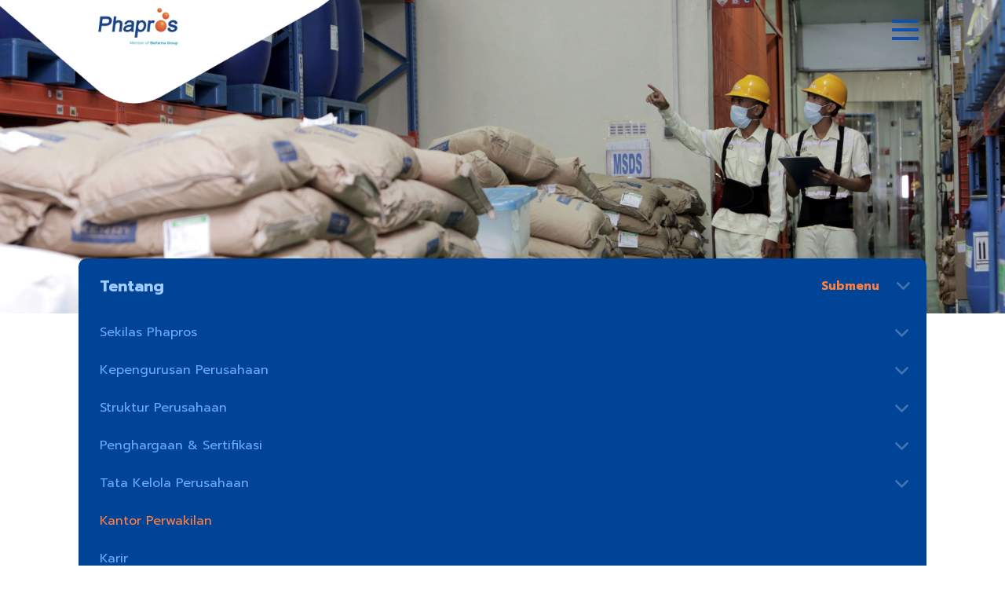

--- FILE ---
content_type: text/html; charset=UTF-8
request_url: https://www.phapros.co.id/kantor-perwakilan
body_size: 5935
content:
<!DOCTYPE html>
<html lang=id>
    <head>
        <meta charset="utf-8">
        <meta http-equiv="X-UA-Compatible" content="IE=edge,chrome=1">
        <meta name="viewport" content="width=device-width, initial-scale=1.0, minimum-scale=1.0, maximum-scale=1.0, user-scalable=no"/>
        
<title>Kantor Perwakilan</title>
<meta name="title" content="Kantor Perwakilan">
<meta name="description" content="PT Phapros Tbk">
<meta name="keywords" content="Kantor Perwakilan">
<meta name="url" content="https://www.phapros.co.id/kantor-perwakilan">
<meta name="image" content="https://www.phapros.co.id/cfind/source/images/banner/banner-static.jpg">
<meta name="fb::app_id" content="">
<meta name="article:author" content="">

<meta name="og:type" content="website">
<meta name="og:title" content="Kantor Perwakilan">
<meta name="og:description" content="PT Phapros Tbk">
<meta name="og:url" content="https://www.phapros.co.id/kantor-perwakilan">
<meta name="og:image" content="https://www.phapros.co.id/cfind/source/images/banner/banner-static.jpg">
<meta name="og:author" content="">

<meta name="twitter:card" content="summary">
<meta name="twitter:title" content="Kantor Perwakilan">
<meta name="twitter:description" content="PT Phapros Tbk">
<meta name="twitter:twitter-id" content="">
<meta name="twitter:image" content="https://www.phapros.co.id/cfind/source/images/banner/banner-static.jpg">
<!-- Global site tag (gtag.js) - Google Analytics -->
<script async src="https://www.googletagmanager.com/gtag/js?id=UA-156520957-1"></script>
<script>
  window.dataLayer = window.dataLayer || [];
  function gtag(){dataLayer.push(arguments);}
  gtag('js', new Date());

  gtag('config', 'UA-156520957-1');
</script>
<link rel="icon" type="image/png" href="https://www.phapros.co.id/cfind/thumbs/thumb/images/thumb_32_32_contain_contain_w32_h32_logo-1.png" sizes="32x32">
<link rel="canonical" href="https://www.phapros.co.id/kantor-perwakilan" />

        <script>
(function(){
	var data = {
	    '@context': 'https://schema.org',
	    '@graph': [
	        {
	            '@context': 'https://schema.org',
	            '@type': 'SiteNavigationElement',
	            '@id': 'https://www.phapros.co.id/',
	            'name': 'Phapros',
	            'url': 'https://www.phapros.co.id/'
	        },
	        {
	            '@context': 'https://schema.org',
	            '@type': 'SiteNavigationElement',
	            '@id': 'https://www.phapros.co.id/',
	            'name': 'Tentang',
	            'url': 'https://phapros.co.id/sejarah-phapros'
	        },
	        {
	            '@context': 'https://schema.org',
	            '@type': 'SiteNavigationElement',
	            '@id': 'https://www.phapros.co.id/',
	            'name': 'Produk & Jasa',
	            'url': 'https://phapros.co.id/obat-jual-bebas'
	        },
	        {
	            '@context': 'https://schema.org',
	            '@type': 'SiteNavigationElement',
	            '@id': 'https://www.phapros.co.id/',
	            'name': 'Investor',
	            'url': 'https://phapros.co.id/informasi-investor'
	        },
	        {
	            '@context': 'https://schema.org',
	            '@type': 'SiteNavigationElement',
	            '@id': 'https://www.phapros.co.id/',
	            'name': 'Keberlanjutan',
	            'url': 'https://phapros.co.id/berita'
	        },
		{
	            '@context': 'https://schema.org',
	            '@type': 'SiteNavigationElement',
	            '@id': 'https://www.phapros.co.id/',
	            'name': 'Berita',
	            'url': 'https://phapros.co.id/berita-phapros'
	        },
		{
	            '@context': 'https://schema.org',
	            '@type': 'SiteNavigationElement',
	            '@id': 'https://www.phapros.co.id/',
	            'name': 'Kontak',
	            'url': 'https://phapros.co.id/kontak'
	        }
	    ]
	};
	var script = document.createElement('script');
	script.type = 'application/ld+json';
	script.innerHTML = JSON.stringify( data );
	document.getElementsByTagName('head')[0].appendChild(script);
})(document);
</script>

        <link rel="icon" href="https://www.phapros.co.id/cfind/source/thumb/images/contain_w32_h32_logo-1.png">
        <link rel="canonical" href="https://www.phapros.co.id/kantor-perwakilan"/>
                <link rel="stylesheet" href="https://www.phapros.co.id/fe/optimized/css/styles.min.css">
        <script type="text/javascript" src="https://www.phapros.co.id/fe/optimized/js/main.min.js"></script>
                    </head>
    <body>
        
                <!-- header -->
        <header>
            <div class="wrapper">
                <a class="logo" href="https://www.phapros.co.id">
                    <span><img src="https://www.phapros.co.id/fe/images/material/bg-logo.png" alt="bg-logo"></span>
                    <img src="https://www.phapros.co.id/cfind/source/thumb/images/cover_w163_h61_cover_w163_h61_logo-1 copy.png" class="lota" alt="">
                </a>
                <div class="rh_header">
                    <nav>
                        <div class="burg_nav">
                            <span></span>
                            <span></span>
                            <span></span>
                        </div>
                        <div class="header-mobile">
                            <div class="close"></div>
                        </div>
                        <div class="footer-mobile">
                            <div class="language">
                                <ul>
                                                                        <li  class="active" ><a href="https://www.phapros.co.id/kantor-perwakilan">id</a></li>
                                                                        <li ><a href="https://www.phapros.co.id/office-branches">en</a></li>
                                                                    </ul>
                            </div>
                            <div class="search-mobile">
                                <form action="https://www.phapros.co.id/search">
                                    <input type="text" placeholder="Cari" name="search">
                                    <input type="submit" value="" name="">
                                </form>
                            </div>
                        </div>
                        <div class="nav-overlay"></div>
                        <ul>
                            <li><a href="https://www.phapros.co.id"><span class="home"></span></a></li>
                                                                                    <li class="dropdown">
                                <a class=" active  parent">Tentang <span></span></a>
                                <div class="subdrop">
                                    <div class="snav">
                                        <ul>
                                                                                                                                    <li class="sdrop-down">
                                                <a class="sub-parent">Sekilas Phapros</a>
                                                <!-- <span class="ico"></span> -->
                                                <ul class="smenu">
                                                                                                        <li><a  href="https://www.phapros.co.id/sejarah-phapros">Sejarah Phapros</a></li>
                                                                                                        <li><a  href="https://www.phapros.co.id/visi-misi">Visi Misi</a></li>
                                                                                                        <li><a  href="https://www.phapros.co.id/nilai-inti-perusahaan">Nilai Inti Perusahaan</a></li>
                                                                                                        <li><a  href="https://www.phapros.co.id/logo-perusahaan">Logo Perusahaan</a></li>
                                                                                                        <li><a  href="https://www.phapros.co.id/kebijakan-perusahaan">Kebijakan Perusahaan</a></li>
                                                                                                        <li><a  href="https://www.phapros.co.id/anggaran-dasar-perusahaan">Anggaran Dasar Perusahaan</a></li>
                                                                                                    </ul>
                                            </li>
                                                                                                                                                                                <li class="sdrop-down">
                                                <a class="sub-parent">Kepengurusan Perusahaan</a>
                                                <!-- <span class="ico"></span> -->
                                                <ul class="smenu">
                                                                                                        <li><a  href="https://www.phapros.co.id/dewan-komisaris">Dewan Komisaris</a></li>
                                                                                                        <li><a  href="https://www.phapros.co.id/direksi">Direksi</a></li>
                                                                                                        <li><a  href="https://www.phapros.co.id/profil-sekretaris-perusahaan">Profil Sekretaris Perusahaan</a></li>
                                                                                                        <li><a  href="https://www.phapros.co.id/profil-kepala-spi">Profil Kepala SPI</a></li>
                                                                                                    </ul>
                                            </li>
                                                                                                                                                                                <li class="sdrop-down">
                                                <a class="sub-parent">Struktur Perusahaan</a>
                                                <!-- <span class="ico"></span> -->
                                                <ul class="smenu">
                                                                                                        <li><a  href="https://www.phapros.co.id/struktur-kepemilikan-perusahaan">Struktur Kepemilikan Perusahaan</a></li>
                                                                                                        <li><a  href="https://www.phapros.co.id/struktur-organisasi-perusahaan">Struktur Organisasi Perusahaan</a></li>
                                                                                                    </ul>
                                            </li>
                                                                                                                                                                                <li class="sdrop-down">
                                                <a class="sub-parent">Penghargaan &amp; Sertifikasi</a>
                                                <!-- <span class="ico"></span> -->
                                                <ul class="smenu">
                                                                                                        <li><a  href="https://www.phapros.co.id/penghargaan">Penghargaan</a></li>
                                                                                                        <li><a  href="https://www.phapros.co.id/sertifikasi">Sertifikasi</a></li>
                                                                                                    </ul>
                                            </li>
                                                                                                                                                                                <li class="sdrop-down">
                                                <a class="sub-parent">Tata Kelola Perusahaan</a>
                                                <!-- <span class="ico"></span> -->
                                                <ul class="smenu">
                                                                                                        <li><a  href="https://www.phapros.co.id/rapat-umum-pemegang-saham">Rapat Umum Pemegang Saham</a></li>
                                                                                                        <li><a  href="https://www.phapros.co.id/struktur-tata-perusahaan">Struktur Tata Perusahaan</a></li>
                                                                                                        <li><a  href="https://www.phapros.co.id/-tugas-dan-tanggung-jawab-komisaris"> Tugas dan Tanggung Jawab Komisaris</a></li>
                                                                                                        <li><a  href="https://www.phapros.co.id/tugas-tanggung-jawab-direksi">Tugas &amp; Tanggung Jawab Direksi</a></li>
                                                                                                        <li><a  href="https://www.phapros.co.id/standar-etika-bisnis-dan-prilaku">Standar Etika Bisnis dan Prilaku</a></li>
                                                                                                        <li><a  href="https://www.phapros.co.id/komite-audit">Komite Audit</a></li>
                                                                                                        <li><a  href="https://www.phapros.co.id/komite-nominasi-dan-remunerasi">Komite Nominasi dan Remunerasi</a></li>
                                                                                                        <li><a  href="https://www.phapros.co.id/komite-manajemen-risiko-dan-gcg">Komite Manajemen Risiko dan GCG</a></li>
                                                                                                        <li><a  href="https://www.phapros.co.id/audit-internal-pengendalian-internal">Audit Internal &amp; Pengendalian Internal</a></li>
                                                                                                        <li><a  href="https://www.phapros.co.id/audit-eksternal">Audit Eksternal</a></li>
                                                                                                        <li><a  href="https://www.phapros.co.id/manajemen-risiko">Manajemen Risiko</a></li>
                                                                                                        <li><a  href="https://www.phapros.co.id/mekanisme-pelaporan-dan-penanganan-pelanggaran">Mekanisme Pelaporan Dan Penanganan Pelanggaran</a></li>
                                                                                                        <li><a  href="https://www.phapros.co.id/kebijakan-pengadaan-barang-dan-jasa">Kebijakan Pengadaan Barang Dan Jasa</a></li>
                                                                                                        <li><a  href="https://www.phapros.co.id/insider-trading">Insider Trading</a></li>
                                                                                                        <li><a  href="https://www.phapros.co.id/pedoman-sekretaris-perusahaan">Pedoman Sekretaris Perusahaan</a></li>
                                                                                                        <li><a  href="https://www.phapros.co.id/sistem-pengendalian-intern">Sistem Pengendalian Intern</a></li>
                                                                                                        <li><a  href="https://www.phapros.co.id/gratifikasi">Gratifikasi</a></li>
                                                                                                        <li><a  href="https://www.phapros.co.id/lhkpn-laporan-harta-kekayaan-penyelenggara-negara">LHKPN (Laporan Harta Kekayaan Penyelenggara Negara)</a></li>
                                                                                                        <li><a  href="https://www.phapros.co.id/tata-kelola-teknologi-informasi">Tata Kelola Teknologi Informasi</a></li>
                                                                                                        <li><a  href="https://www.phapros.co.id/pedoman-pengelolaan-anak-perusahaan">Pedoman Pengelolaan Anak Perusahaan</a></li>
                                                                                                    </ul>
                                            </li>
                                                                                                                                                                                <li><a  href="https://www.phapros.co.id/kantor-perwakilan">Kantor Perwakilan</a></li>
                                                                                                                                                                                <li><a  target="__BLANK"  href="https://affpublik.phapros.co.id/rekrutmen/career/">Karir</a></li>
                                                                                                                                </ul>
                                    </div>
                                </div>
                            </li>
                                                                                                                <li class="dropdown">
                                <a class=" parent">Produk &amp; Jasa <span></span></a>
                                <div class="subdrop">
                                    <div class="snav">
                                        <ul>
                                                                                                                                    <li><a  href="https://www.phapros.co.id/obat-jual-bebas">Obat Jual Bebas</a></li>
                                                                                                                                                                                <li><a  href="https://www.phapros.co.id/obat-resep-bermerek">Obat Resep Bermerek</a></li>
                                                                                                                                                                                <li><a  href="https://www.phapros.co.id/obat-resep-generik">Obat Resep Generik</a></li>
                                                                                                                                                                                <li><a  href="https://www.phapros.co.id/alat-kesehatan">Alat Kesehatan</a></li>
                                                                                                                                                                                <li><a  target="__BLANK"  href="https://app.phapros.co.id/toman/">Kontrak Pembuatan Produk</a></li>
                                                                                                                                                                                <li><a  href="https://www.phapros.co.id/ekspor">Ekspor</a></li>
                                                                                                                                                                                <li><a  href="https://www.phapros.co.id/marketing-authorization-holder">Marketing Authorization Holder</a></li>
                                                                                                                                                                                <li><a  target="__BLANK"  href="https://linktr.ee/Phapros">Pembelian Produk</a></li>
                                                                                                                                                                                <li><a  target="__BLANK"  href="https://linktr.ee/Phapros_Katalog_Obat">Obat E-Katalog Phapros</a></li>
                                                                                                                                                                                <li><a  target="__BLANK"  href="https://affpublik.phapros.co.id/ecomplain/">Komplain Produk</a></li>
                                                                                                                                </ul>
                                    </div>
                                </div>
                            </li>
                                                                                                                <li class="dropdown">
                                <a class=" parent">Investor <span></span></a>
                                <div class="subdrop">
                                    <div class="snav">
                                        <ul>
                                                                                                                                    <li><a  href="https://www.phapros.co.id/informasi-investor">Informasi Investor</a></li>
                                                                                                                                                                                <li><a  href="https://www.phapros.co.id/keterbukaan-informasi">Keterbukaan Informasi</a></li>
                                                                                                                                                                                <li class="sdrop-down">
                                                <a class="sub-parent">Rapat Umum Pemegang Saham</a>
                                                <!-- <span class="ico"></span> -->
                                                <ul class="smenu">
                                                                                                        <li><a  href="https://www.phapros.co.id/pengumuman-rups">Pengumuman RUPS</a></li>
                                                                                                        <li><a  href="https://www.phapros.co.id/pemanggilanrups">Pemanggilan RUPS</a></li>
                                                                                                        <li><a  href="https://www.phapros.co.id/bahan-mata-acara-rups">Bahan Mata Acara RUPS</a></li>
                                                                                                        <li><a  href="https://www.phapros.co.id/keputusan-rups">Keputusan RUPS</a></li>
                                                                                                        <li><a  href="https://www.phapros.co.id/berita-acara-rups">Berita Acara RUPS</a></li>
                                                                                                        <li><a  href="https://www.phapros.co.id/tata-tertib-rups">Tata Tertib RUPS</a></li>
                                                                                                    </ul>
                                            </li>
                                                                                                                                                                                <li><a  href="https://www.phapros.co.id/ikhtisar-keuangan">Ikhtisar Keuangan</a></li>
                                                                                                                                                                                <li class="sdrop-down">
                                                <a class="sub-parent">Laporan Keuangan</a>
                                                <!-- <span class="ico"></span> -->
                                                <ul class="smenu">
                                                                                                        <li><a  href="https://www.phapros.co.id/laporan-tahunan">Laporan Tahunan</a></li>
                                                                                                        <li><a  href="https://www.phapros.co.id/laporan-periodik">Laporan Periodik</a></li>
                                                                                                        <li><a  href="https://www.phapros.co.id/laporan-keberlanjutan">Laporan Keberlanjutan</a></li>
                                                                                                    </ul>
                                            </li>
                                                                                                                                                                                <li class="sdrop-down">
                                                <a class="sub-parent">Informasi Saham</a>
                                                <!-- <span class="ico"></span> -->
                                                <ul class="smenu">
                                                                                                        <li><a  href="https://www.phapros.co.id/grafik-pergerakan-harga-historis-id">Grafik Pergerakan Harga Historis</a></li>
                                                                                                        <li><a  href="https://www.phapros.co.id/grafik-pergerakan-harga-harian">Grafik Pergerakan Harga Harian</a></li>
                                                                                                        <li><a  href="https://www.phapros.co.id/harga-historis-kalkulator-investasi">Harga Historis &amp; Kalkulator Investasi</a></li>
                                                                                                    </ul>
                                            </li>
                                                                                                                                                                                <li class="sdrop-down">
                                                <a class="sub-parent">Informasi Pemegang Saham</a>
                                                <!-- <span class="ico"></span> -->
                                                <ul class="smenu">
                                                                                                        <li><a  href="https://www.phapros.co.id/komposisi-pemegang-saham">Komposisi Pemegang Saham</a></li>
                                                                                                        <li><a  href="https://www.phapros.co.id/dividen-historis">Dividen Historis</a></li>
                                                                                                        <li><a  href="https://www.phapros.co.id/investor-memo">Investor Memo</a></li>
                                                                                                    </ul>
                                            </li>
                                                                                                                                                                                <li class="sdrop-down">
                                                <a class="sub-parent">Aktivitas Hubungan Investor</a>
                                                <!-- <span class="ico"></span> -->
                                                <ul class="smenu">
                                                                                                        <li><a  href="https://www.phapros.co.id/aktivitas-hubungan-investor">Aktivitas Hubungan Investor</a></li>
                                                                                                        <li><a  href="https://www.phapros.co.id/ulasan-analisis">Ulasan Analisis</a></li>
                                                                                                    </ul>
                                            </li>
                                                                                                                                                                                <li><a  href="https://www.phapros.co.id/kebijakan-komunikasi">Kebijakan Komunikasi</a></li>
                                                                                                                                </ul>
                                    </div>
                                </div>
                            </li>
                                                                                                                <li class="dropdown">
                                <a class=" parent">Keberlanjutan <span></span></a>
                                <div class="subdrop">
                                    <div class="snav">
                                        <ul>
                                                                                                                                    <li><a  href="https://www.phapros.co.id/berita">Berita</a></li>
                                                                                                                                                                                <li><a  href="https://www.phapros.co.id/lingkungan">Lingkungan</a></li>
                                                                                                                                                                                <li><a  href="https://www.phapros.co.id/masyarakat">Masyarakat</a></li>
                                                                                                                                                                                <li><a  href="https://www.phapros.co.id/konsumen">Konsumen</a></li>
                                                                                                                                </ul>
                                    </div>
                                </div>
                            </li>
                                                                                                                <li class="dropdown">
                                <a class=" parent">Berita <span></span></a>
                                <div class="subdrop">
                                    <div class="snav">
                                        <ul>
                                                                                                                                    <li><a  href="https://www.phapros.co.id/berita-phapros">Berita Phapros</a></li>
                                                                                                                                                                                <li><a  href="https://www.phapros.co.id/buletin-internal">Buletin internal</a></li>
                                                                                                                                                                                <li><a  href="https://www.phapros.co.id/siaran-pers">Siaran Pers</a></li>
                                                                                                                                </ul>
                                    </div>
                                </div>
                            </li>
                                                                                                                <li><a class=" parent"  href="https://www.phapros.co.id/kontak">Kontak</a></li>
                                                                                    <form action="https://www.phapros.co.id/search">
                                <div class="search-mob">
                                    <input type="text" placeholder="Cari" name="search">
                                    <input type="submit" value="" name="">
                                </div>
                            </form>
                        </ul>
                    </nav>
                    <div class="language">
                        <ul>
                                                        <li  class="active" ><a href="https://www.phapros.co.id/kantor-perwakilan">Bahasa</a></li>
                                                        <li ><a href="https://www.phapros.co.id/office-branches">English</a></li>
                                                    </ul>
                    </div>
                    <div class="box box-search box-drop">
                        <div class="fa-ico"></div> 
                        <div class="sub-box dropdown-search">
                            <form action="https://www.phapros.co.id/search">
                                <input class="input-focus" type="text" name="search">
                                <input type="submit" value="Cari" name="">
                            </form>
                        </div>
                    </div>
                    <div class="bumn">
                        <a href=""><img src="https://www.phapros.co.id/cfind/source/thumb/images/cover_w163_h61_cover_w163_h61_logo-1 copy.png" alt=""></a>
                    </div>
                </div>
            </div>
        </header>
        <!-- end of header -->
<section class="middle">
	<!-- BANNER -->
    <section class="banner">
    <figure>
    <img src="https://www.phapros.co.id/cfind/source/thumb/images/banner/cover_w1920_h598_tw5760_th1797_x10_y1765_gud_nunjuk.jpg" img-large="https://www.phapros.co.id/cfind/source/thumb/images/banner/cover_w1920_h598_tw5760_th1797_x10_y1765_gud_nunjuk.jpg" img-medium="https://www.phapros.co.id/cfind/source/thumb/images/banner/cover_w1040_h460_tw5760_th2548_x10_y1592_gud_nunjuk.jpg" img-small="https://www.phapros.co.id/cfind/source/thumb/images/banner/cover_w768_h398_tw5760_th2988_x10_y1217_gud_nunjuk.jpg" alt="" />
    </figure>
</section>

	<section class="main-content two-sides ">
		<div class="wrapper">
                        <div class="left">
                <div class="side-menu">
    <nav>
        <div class="nav-overlay"></div>
        <ul>
            <li class="dropdown act">
                <a class="parent">Tentang <span></span></a>
                <div class="subdrop">
                    <div class="snav">
                        <ul>
                                                                                    <li class="sdrop-down ">
                                <a class="sub-parent">Sekilas Phapros</a>
                                <ul class="smenu" style="">
                                                                        <li><a class="" href="https://www.phapros.co.id/sejarah-phapros">Sejarah Phapros</a></li>
                                                                        <li><a class="" href="https://www.phapros.co.id/visi-misi">Visi Misi</a></li>
                                                                        <li><a class="" href="https://www.phapros.co.id/nilai-inti-perusahaan">Nilai Inti Perusahaan</a></li>
                                                                        <li><a class="" href="https://www.phapros.co.id/logo-perusahaan">Logo Perusahaan</a></li>
                                                                        <li><a class="" href="https://www.phapros.co.id/kebijakan-perusahaan">Kebijakan Perusahaan</a></li>
                                                                        <li><a class="" href="https://www.phapros.co.id/anggaran-dasar-perusahaan">Anggaran Dasar Perusahaan</a></li>
                                                                    </ul>
                            </li>
                                                                                                                <li class="sdrop-down ">
                                <a class="sub-parent">Kepengurusan Perusahaan</a>
                                <ul class="smenu" style="">
                                                                        <li><a class="" href="https://www.phapros.co.id/dewan-komisaris">Dewan Komisaris</a></li>
                                                                        <li><a class="" href="https://www.phapros.co.id/direksi">Direksi</a></li>
                                                                        <li><a class="" href="https://www.phapros.co.id/profil-sekretaris-perusahaan">Profil Sekretaris Perusahaan</a></li>
                                                                        <li><a class="" href="https://www.phapros.co.id/profil-kepala-spi">Profil Kepala SPI</a></li>
                                                                    </ul>
                            </li>
                                                                                                                <li class="sdrop-down ">
                                <a class="sub-parent">Struktur Perusahaan</a>
                                <ul class="smenu" style="">
                                                                        <li><a class="" href="https://www.phapros.co.id/struktur-kepemilikan-perusahaan">Struktur Kepemilikan Perusahaan</a></li>
                                                                        <li><a class="" href="https://www.phapros.co.id/struktur-organisasi-perusahaan">Struktur Organisasi Perusahaan</a></li>
                                                                    </ul>
                            </li>
                                                                                                                <li class="sdrop-down ">
                                <a class="sub-parent">Penghargaan &amp; Sertifikasi</a>
                                <ul class="smenu" style="">
                                                                        <li><a class="" href="https://www.phapros.co.id/penghargaan">Penghargaan</a></li>
                                                                        <li><a class="" href="https://www.phapros.co.id/sertifikasi">Sertifikasi</a></li>
                                                                    </ul>
                            </li>
                                                                                                                <li class="sdrop-down ">
                                <a class="sub-parent">Tata Kelola Perusahaan</a>
                                <ul class="smenu" style="">
                                                                        <li><a class="" href="https://www.phapros.co.id/rapat-umum-pemegang-saham">Rapat Umum Pemegang Saham</a></li>
                                                                        <li><a class="" href="https://www.phapros.co.id/struktur-tata-perusahaan">Struktur Tata Perusahaan</a></li>
                                                                        <li><a class="" href="https://www.phapros.co.id/-tugas-dan-tanggung-jawab-komisaris"> Tugas dan Tanggung Jawab Komisaris</a></li>
                                                                        <li><a class="" href="https://www.phapros.co.id/tugas-tanggung-jawab-direksi">Tugas &amp; Tanggung Jawab Direksi</a></li>
                                                                        <li><a class="" href="https://www.phapros.co.id/standar-etika-bisnis-dan-prilaku">Standar Etika Bisnis dan Prilaku</a></li>
                                                                        <li><a class="" href="https://www.phapros.co.id/komite-audit">Komite Audit</a></li>
                                                                        <li><a class="" href="https://www.phapros.co.id/komite-nominasi-dan-remunerasi">Komite Nominasi dan Remunerasi</a></li>
                                                                        <li><a class="" href="https://www.phapros.co.id/komite-manajemen-risiko-dan-gcg">Komite Manajemen Risiko dan GCG</a></li>
                                                                        <li><a class="" href="https://www.phapros.co.id/audit-internal-pengendalian-internal">Audit Internal &amp; Pengendalian Internal</a></li>
                                                                        <li><a class="" href="https://www.phapros.co.id/audit-eksternal">Audit Eksternal</a></li>
                                                                        <li><a class="" href="https://www.phapros.co.id/manajemen-risiko">Manajemen Risiko</a></li>
                                                                        <li><a class="" href="https://www.phapros.co.id/mekanisme-pelaporan-dan-penanganan-pelanggaran">Mekanisme Pelaporan Dan Penanganan Pelanggaran</a></li>
                                                                        <li><a class="" href="https://www.phapros.co.id/kebijakan-pengadaan-barang-dan-jasa">Kebijakan Pengadaan Barang Dan Jasa</a></li>
                                                                        <li><a class="" href="https://www.phapros.co.id/insider-trading">Insider Trading</a></li>
                                                                        <li><a class="" href="https://www.phapros.co.id/pedoman-sekretaris-perusahaan">Pedoman Sekretaris Perusahaan</a></li>
                                                                        <li><a class="" href="https://www.phapros.co.id/sistem-pengendalian-intern">Sistem Pengendalian Intern</a></li>
                                                                        <li><a class="" href="https://www.phapros.co.id/gratifikasi">Gratifikasi</a></li>
                                                                        <li><a class="" href="https://www.phapros.co.id/lhkpn-laporan-harta-kekayaan-penyelenggara-negara">LHKPN (Laporan Harta Kekayaan Penyelenggara Negara)</a></li>
                                                                        <li><a class="" href="https://www.phapros.co.id/tata-kelola-teknologi-informasi">Tata Kelola Teknologi Informasi</a></li>
                                                                        <li><a class="" href="https://www.phapros.co.id/pedoman-pengelolaan-anak-perusahaan">Pedoman Pengelolaan Anak Perusahaan</a></li>
                                                                    </ul>
                            </li>
                                                                                                                <li><a class=" active " href="https://www.phapros.co.id/kantor-perwakilan">Kantor Perwakilan</a></li>
                                                                                                                <li><a class="" href="https://affpublik.phapros.co.id/rekrutmen/career/">Karir</a></li>
                                                                                </ul>
                    </div>
                </div>
            </li>
        </ul>
    </nav>
</div>            </div>
            
            <div class="right">
            				<div class="inner-content">
                    <h3 class="title">Kantor Perwakilan</h3>
<h4 class="subtitle">
     
</h4>

					<div class="perwakilan">
                        						<div class="col">
							<div class="left">
								<div class="images">
                                    <img src="https://www.phapros.co.id/cfind/source/thumb/images/subsidiary/cover_w360_h250_phapros menara rajawali.jpg" alt="">
								</div>
							</div>
							<div class="content">
                                <h4 class="subtitle">Kantor Pusat</h4>
								<p>Menara Rajawali Lantai 17<br />
Jalan Dr. Ide Anak Agung Gde Agung Jakarta Selatan, 12950<br />
Telepon: (62-21) 576 2709<br />
Fax : (62-21) 576 3910</p>

							</div>
                        </div>
                        						<div class="col">
							<div class="left">
								<div class="images">
                                    <img src="https://www.phapros.co.id/cfind/source/thumb/images/about/cover_w360_h250_dum-sejarah.jpg" alt="">
								</div>
							</div>
							<div class="content">
                                <h4 class="subtitle">Pabrik</h4>
								<p>PT. Phapros Tbk<br />
Jalan Simongan No.131, Semarang 50148<br />
Telepon: (024) 762 5484<br />
Fax : (024) 760 5133</p>

							</div>
                        </div>
                        						<div class="col">
							<div class="left">
								<div class="images">
                                    <img src="https://www.phapros.co.id/cfind/source/thumb/images/news/cover_w360_h250_imam bonjol.png" alt="">
								</div>
							</div>
							<div class="content">
                                <h4 class="subtitle">Kantor Semarang</h4>
								<p>Jalan Imam Bonjol No. 200<br />
Sekayu, Semarang Tengah,<br />
Semarang, Jawa Tengah.<br />
50131, INDONESIA<br />
Telepon: (024) 7663 0038 - 41<br />
Fax&nbsp;&nbsp;&nbsp; : (024) 760 5133</p>

							</div>
                        </div>
                        					</div>
				</div>
				<div class="top-search">
					<div class="left">
                        <h3>Kantor Cabang</h3>
					</div>
					<div class="right">
						<form method="GET">
							<input class="search" type="text" name="search" placeholder="Cari Kantor" value="">
						</form>
					</div>
				</div>
				<div class="three-col cabang-list">
										<div class="col">
						<h3>JAKARTA 1</h3>
						<p>Jl Pulo Kambing Kav J no 15 Kawasan Industri Pulo Gadung Jakarat Timur</p>

					</div>
										<div class="col">
						<h3>SEMARANG</h3>
						<p>D/A. PT. Kimia Farma Jl. Gedong Songo Timur, No. 01 Manyaran, Kec. Semarang Barat. Kota Semarang. Jawa Tengah 50147</p>

<p>&nbsp;</p>

					</div>
										<div class="col">
						<h3>SURABAYA 1</h3>
						<p>Jl Jemur XVIII/A36 Komplek Perumahan Pertamina Surabaya</p>

					</div>
										<div class="col">
						<h3>BANDUNG</h3>
						<p>Jl. Sarijati 1 No.15, Kel. Margasari Kec. Buah Batu, Kota Bandung, Jawa Barat, 40286.</p>

<p>&nbsp;</p>

					</div>
										<div class="col">
						<h3>YOGYAKARTA</h3>
						<p>Jl Ringroad Selatan no 339A Senggotan RT 11 Dk V Tirtonirmolo Kasihan Bantul Yogyakarta 55181</p>

					</div>
										<div class="col">
						<h3>MEDAN</h3>
						<p>D/A PT. Kimia Farma Trading Distibution Jl. Sisingamangaraka Km.10 Kompl. Amplas Trase Center Blok Mahoni No.7 Kel. Timbang Deli - Kec. Medan Amplas - Medan</p>

<p>&nbsp;</p>

					</div>
										<div class="col">
						<h3>MAKASAR</h3>
						<p>D/A Kimia Farma Trading &amp; Distribution Jl. Kima 15 Kav R4/A1, Daya, Kec. Biringkanaya. Makassar - Sulawesi Selatan 90241</p>

					</div>
										<div class="col">
						<h3>MENADO</h3>
						<p>D/A PT. Kimia Farma Trading &amp; Ditribution Lt.2 Jl. Martadinata Vii No.1 Paal 2 (Belakang Queen Mart) - Menado</p>

					</div>
										<div class="col">
						<h3>PADANG</h3>
						<p>D/A Kimia Farma Trading &amp; Distribution Cabang Padang Jl. Teknologi I No.1 Padang - Sumatera Barat</p>

					</div>
										<div class="col">
						<h3>BALIKPAPAN</h3>
						<p>Jl Gurami no 16 Kel Sungai Dana kec Samarinda ilir Samarinda</p>

					</div>
										<div class="col">
						<h3>PALEMBANG</h3>
						<p>Jl Demang Lebar Daun no *H Kec ilir Barat 1 Palembang Telp 07115560377</p>

					</div>
										<div class="col">
						<h3>DENPASAR</h3>
						<p>D/A PT. Kimia Farma Trading &amp; Distribution Lt. 2 Jl. Tukad Yeh Ho No.4 - Dangin Puri Klod Denpasar (80234)</p>

					</div>
									</div>
				<div class="pagination">
        
                    <a class="arr prev"><span></span></a>
        
        
                    
            
            
                                                                        <a href="javascript:;" class="active">1</a>
                                                                                <a href="https://www.phapros.co.id/kantor-perwakilan?page=2">2</a>
                                                                                <a href="https://www.phapros.co.id/kantor-perwakilan?page=3">3</a>
                                                                                <a href="https://www.phapros.co.id/kantor-perwakilan?page=4">4</a>
                                                        
        
                    <a href="https://www.phapros.co.id/kantor-perwakilan?page=2" class="arr next"><span></span></a>
            </div>

						</div>
					</div>
	</section>
</section>

<!--Footer -->
        <footer>
                <div class="top-footer">
                    <div class="wrapper">
                                                <div class="column-footer">
                            <h3>Alamat Pabrik</h3>
                            <p>PT Phapros Tbk<br />
Jl. Simongan No.131, Semarang 50148<br />
Telepon: (024) 762 5484<br />
Fax : (024) 760 5133</p>

                        </div>
                                                <div class="column-footer">
                            <h3>Alamat Kantor Pusat</h3>
                            <p>Menara Rajawali Lantai 17<br />
Jalan Dr. Ide Anak Agung Gde Agung Jakarta Selatan, 12950<br />
Telepon: (62-21) 576 2709<br />
Fax : (62-21) 576 3910</p>

                        </div>
                                                <div class="column-footer">
                            <div class="link-footer">       				
                                                                <a href="https://www.phapros.co.id/kebijakan-privasi">Kebijakan Privasi</a>
                                                                <a href="https://www.phapros.co.id/karir">Karir</a>
                                                             </div>
                            <ul class="sos">
                                                                <li><a href="https://www.facebook.com/ptphapros" target="__BLANK"><img src="https://www.phapros.co.id/cfind/source/thumb/images/social-media/contain_w24_h24_facebook.png" alt="Facebook"></a></li>
                                                                <li><a href="https://twitter.com/PTPhapros" target="__BLANK"><img src="https://www.phapros.co.id/cfind/source/thumb/images/social-media/contain_w24_h24_twitter.png" alt="Twitter"></a></li>
                                                                <li><a href="https://www.instagram.com/phapros.id/" target="__BLANK"><img src="https://www.phapros.co.id/cfind/source/thumb/images/social-media/contain_w24_h24_instagram.png" alt="Instagram"></a></li>
                                                            </ul>
                        </div>
                    </div>
                </div>
                <div class="btm-footer">
                    <div class="wrapper">
                        <p style="text-align: center;">Copyright © 2026. PT Phapros Tbk. All Right Reserved.</p>
                    </div>
                </div>
            </footer>
            <!--end of Footer -->
                    </body>
    </html>

--- FILE ---
content_type: text/css
request_url: https://www.phapros.co.id/fe/optimized/css/styles.min.css
body_size: 23573
content:
@import url(https://fonts.googleapis.com/css?family=Open+Sans:400,500,300,700,800);@import url("https://fonts.googleapis.com/css?family=Prompt:300,400,700,800&display=swap");a,abbr,acronym,address,applet,b,big,blockquote,body,caption,center,cite,code,dd,del,dfn,div,dl,dt,em,fieldset,font,form,h1,h2,h3,h4,h5,h6,html,i,iframe,img,ins,kbd,label,legend,li,object,ol,p,pre,q,s,samp,small,span,strike,strong,table,tbody,td,tfoot,th,thead,tr,tt,u,ul,var{margin:0;padding:0;border:0;outline:0;vertical-align:baseline;background:transparent}body{line-height:1}textarea{overflow:auto;margin:0}input{border:0 solid #fff;margin:0;padding:0}ol,ul{list-style:none}blockquote,q{quotes:none}blockquote:after,blockquote:before,q:after,q:before{content:"";content:none}:focus{outline:0}ins{text-decoration:none}table{border-collapse:collapse;border-spacing:0}a{color:#29308e;text-decoration:none;outline:none}a:hover{cursor:pointer;color:#333}input,select,textarea{font-family:arial,tahoma,times new roman;padding:4px}strong{font-weight:700}em{font-style:italic}del{text-decoration:line-through}th{font-weight:400}.left{float:left}.left,.right{display:inline}.right{float:right}.italic{font-style:italic}.bold{font-weight:700}.clear{clear:both;padding:0;margin:0}.after_clear:after,.before_clear:before{content:"";display:block;clear:both}h1,h2,h3,h4,h5,h6{font-weight:400}h3{font-size:18px}

/*! jQuery UI - v1.12.1 - 2016-09-14
* http://jqueryui.com
* Includes: core.css, accordion.css, autocomplete.css, menu.css, button.css, controlgroup.css, checkboxradio.css, datepicker.css, dialog.css, draggable.css, resizable.css, progressbar.css, selectable.css, selectmenu.css, slider.css, sortable.css, spinner.css, tabs.css, tooltip.css, theme.css
* To view and modify this theme, visit http://jqueryui.com/themeroller/?ffDefault=Arial%2CHelvetica%2Csans-serif&fsDefault=1em&fwDefault=normal&cornerRadius=3px&bgColorHeader=e9e9e9&bgTextureHeader=flat&borderColorHeader=dddddd&fcHeader=333333&iconColorHeader=444444&bgColorContent=ffffff&bgTextureContent=flat&borderColorContent=dddddd&fcContent=333333&iconColorContent=444444&bgColorDefault=f6f6f6&bgTextureDefault=flat&borderColorDefault=c5c5c5&fcDefault=454545&iconColorDefault=777777&bgColorHover=ededed&bgTextureHover=flat&borderColorHover=cccccc&fcHover=2b2b2b&iconColorHover=555555&bgColorActive=007fff&bgTextureActive=flat&borderColorActive=003eff&fcActive=ffffff&iconColorActive=ffffff&bgColorHighlight=fffa90&bgTextureHighlight=flat&borderColorHighlight=dad55e&fcHighlight=777620&iconColorHighlight=777620&bgColorError=fddfdf&bgTextureError=flat&borderColorError=f1a899&fcError=5f3f3f&iconColorError=cc0000&bgColorOverlay=aaaaaa&bgTextureOverlay=flat&bgImgOpacityOverlay=0&opacityOverlay=30&bgColorShadow=666666&bgTextureShadow=flat&bgImgOpacityShadow=0&opacityShadow=30&thicknessShadow=5px&offsetTopShadow=0px&offsetLeftShadow=0px&cornerRadiusShadow=8px
* Copyright jQuery Foundation and other contributors; Licensed MIT */.ui-helper-hidden{display:none}.ui-helper-hidden-accessible{border:0;clip:rect(0 0 0 0);height:1px;margin:-1px;overflow:hidden;padding:0;position:absolute;width:1px}.ui-helper-reset{margin:0;padding:0;border:0;outline:0;line-height:1.3;text-decoration:none;font-size:100%;list-style:none}.ui-helper-clearfix:after,.ui-helper-clearfix:before{content:"";display:table;border-collapse:collapse}.ui-helper-clearfix:after{clear:both}.ui-helper-zfix{width:100%;height:100%;top:0;left:0;position:absolute;opacity:0;filter:Alpha(Opacity=0)}.ui-front{z-index:100}.ui-state-disabled{cursor:default!important;pointer-events:none}.ui-icon{display:inline-block;vertical-align:middle;margin-top:-.25em;position:relative;text-indent:-99999px;overflow:hidden;background-repeat:no-repeat}.ui-widget-icon-block{left:50%;margin-left:-8px;display:block}.ui-widget-overlay{position:fixed;top:0;left:0;width:100%;height:100%}.ui-accordion .ui-accordion-header{display:block;cursor:pointer;position:relative;margin:2px 0 0;padding:.5em .5em .5em .7em;font-size:100%}.ui-accordion .ui-accordion-content{padding:1em 2.2em;border-top:0;overflow:auto}.ui-autocomplete{position:absolute;top:0;left:0;cursor:default}.ui-menu{list-style:none;padding:0;margin:0;display:block;outline:0}.ui-menu .ui-menu{position:absolute}.ui-menu .ui-menu-item{margin:0;cursor:pointer;list-style-image:url("[data-uri]")}.ui-menu .ui-menu-item-wrapper{position:relative;padding:3px 1em 3px .4em}.ui-menu .ui-menu-divider{margin:5px 0;height:0;font-size:0;line-height:0;border-width:1px 0 0}.ui-menu .ui-state-active,.ui-menu .ui-state-focus{margin:-1px}.ui-menu-icons{position:relative}.ui-menu-icons .ui-menu-item-wrapper{padding-left:2em}.ui-menu .ui-icon{position:absolute;top:0;bottom:0;left:.2em;margin:auto 0}.ui-menu .ui-menu-icon{left:auto;right:0}.ui-button{padding:.4em 1em;display:inline-block;position:relative;line-height:normal;margin-right:.1em;cursor:pointer;vertical-align:middle;text-align:center;-webkit-user-select:none;-moz-user-select:none;-ms-user-select:none;user-select:none;overflow:visible}.ui-button,.ui-button:active,.ui-button:hover,.ui-button:link,.ui-button:visited{text-decoration:none}.ui-button-icon-only{width:2em;box-sizing:border-box;text-indent:-9999px;white-space:nowrap}input.ui-button.ui-button-icon-only{text-indent:0}.ui-button-icon-only .ui-icon{position:absolute;top:50%;left:50%;margin-top:-8px;margin-left:-8px}.ui-button.ui-icon-notext .ui-icon{padding:0;width:2.1em;height:2.1em;text-indent:-9999px;white-space:nowrap}input.ui-button.ui-icon-notext .ui-icon{width:auto;height:auto;text-indent:0;white-space:normal;padding:.4em 1em}button.ui-button::-moz-focus-inner,input.ui-button::-moz-focus-inner{border:0;padding:0}.ui-controlgroup{vertical-align:middle;display:inline-block}.ui-controlgroup>.ui-controlgroup-item{float:left;margin-left:0;margin-right:0}.ui-controlgroup>.ui-controlgroup-item.ui-visual-focus,.ui-controlgroup>.ui-controlgroup-item:focus{z-index:9999}.ui-controlgroup-vertical>.ui-controlgroup-item{display:block;float:none;width:100%;margin-top:0;margin-bottom:0;text-align:left}.ui-controlgroup-vertical .ui-controlgroup-item{box-sizing:border-box}.ui-controlgroup .ui-controlgroup-label{padding:.4em 1em}.ui-controlgroup .ui-controlgroup-label span{font-size:80%}.ui-controlgroup-horizontal .ui-controlgroup-label+.ui-controlgroup-item{border-left:none}.ui-controlgroup-vertical .ui-controlgroup-label+.ui-controlgroup-item{border-top:none}.ui-controlgroup-horizontal .ui-controlgroup-label.ui-widget-content{border-right:none}.ui-controlgroup-vertical .ui-controlgroup-label.ui-widget-content{border-bottom:none}.ui-controlgroup-vertical .ui-spinner-input{width:75%;width:calc(100% - 2.4em)}.ui-controlgroup-vertical .ui-spinner .ui-spinner-up{border-top-style:solid}.ui-checkboxradio-label .ui-icon-background{box-shadow:inset 1px 1px 1px #ccc;border-radius:.12em;border:none}.ui-checkboxradio-radio-label .ui-icon-background{width:16px;height:16px;border-radius:1em;overflow:visible;border:none}.ui-checkboxradio-radio-label.ui-checkboxradio-checked .ui-icon,.ui-checkboxradio-radio-label.ui-checkboxradio-checked:hover .ui-icon{background-image:none;width:8px;height:8px;border-width:4px;border-style:solid}.ui-checkboxradio-disabled{pointer-events:none}.ui-datepicker{width:17em;padding:.2em .2em 0;display:none}.ui-datepicker .ui-datepicker-header{position:relative;padding:.2em 0}.ui-datepicker .ui-datepicker-next,.ui-datepicker .ui-datepicker-prev{position:absolute;top:2px;width:1.8em;height:1.8em}.ui-datepicker .ui-datepicker-next-hover,.ui-datepicker .ui-datepicker-prev-hover{top:1px}.ui-datepicker .ui-datepicker-prev{left:2px}.ui-datepicker .ui-datepicker-next{right:2px}.ui-datepicker .ui-datepicker-prev-hover{left:1px}.ui-datepicker .ui-datepicker-next-hover{right:1px}.ui-datepicker .ui-datepicker-next span,.ui-datepicker .ui-datepicker-prev span{display:block;position:absolute;left:50%;margin-left:-8px;top:50%;margin-top:-8px}.ui-datepicker .ui-datepicker-title{margin:0 2.3em;line-height:1.8em;text-align:center}.ui-datepicker .ui-datepicker-title select{font-size:1em;margin:1px 0}.ui-datepicker select.ui-datepicker-month,.ui-datepicker select.ui-datepicker-year{width:45%}.ui-datepicker table{width:100%;font-size:.9em;border-collapse:collapse;margin:0 0 .4em}.ui-datepicker th{padding:.7em .3em;text-align:center;font-weight:700;border:0}.ui-datepicker td{border:0;padding:1px}.ui-datepicker td a,.ui-datepicker td span{display:block;padding:.2em;text-align:right;text-decoration:none}.ui-datepicker .ui-datepicker-buttonpane{background-image:none;margin:.7em 0 0;padding:0 .2em;border-left:0;border-right:0;border-bottom:0}.ui-datepicker .ui-datepicker-buttonpane button{float:right;margin:.5em .2em .4em;cursor:pointer;padding:.2em .6em .3em;width:auto;overflow:visible}.ui-datepicker .ui-datepicker-buttonpane button.ui-datepicker-current{float:left}.ui-datepicker.ui-datepicker-multi{width:auto}.ui-datepicker-multi .ui-datepicker-group{float:left}.ui-datepicker-multi .ui-datepicker-group table{width:95%;margin:0 auto .4em}.ui-datepicker-multi-2 .ui-datepicker-group{width:50%}.ui-datepicker-multi-3 .ui-datepicker-group{width:33.3%}.ui-datepicker-multi-4 .ui-datepicker-group{width:25%}.ui-datepicker-multi .ui-datepicker-group-last .ui-datepicker-header,.ui-datepicker-multi .ui-datepicker-group-middle .ui-datepicker-header{border-left-width:0}.ui-datepicker-multi .ui-datepicker-buttonpane{clear:left}.ui-datepicker-row-break{clear:both;width:100%;font-size:0}.ui-datepicker-rtl{direction:rtl}.ui-datepicker-rtl .ui-datepicker-prev{right:2px;left:auto}.ui-datepicker-rtl .ui-datepicker-next{left:2px;right:auto}.ui-datepicker-rtl .ui-datepicker-prev:hover{right:1px;left:auto}.ui-datepicker-rtl .ui-datepicker-next:hover{left:1px;right:auto}.ui-datepicker-rtl .ui-datepicker-buttonpane{clear:right}.ui-datepicker-rtl .ui-datepicker-buttonpane button{float:left}.ui-datepicker-rtl .ui-datepicker-buttonpane button.ui-datepicker-current,.ui-datepicker-rtl .ui-datepicker-group{float:right}.ui-datepicker-rtl .ui-datepicker-group-last .ui-datepicker-header,.ui-datepicker-rtl .ui-datepicker-group-middle .ui-datepicker-header{border-right-width:0;border-left-width:1px}.ui-datepicker .ui-icon{display:block;text-indent:-99999px;overflow:hidden;background-repeat:no-repeat;left:.5em;top:.3em}.ui-dialog{position:absolute;top:0;left:0;padding:.2em;outline:0}.ui-dialog .ui-dialog-titlebar{padding:.4em 1em;position:relative}.ui-dialog .ui-dialog-title{float:left;margin:.1em 0;white-space:nowrap;width:90%;overflow:hidden;text-overflow:ellipsis}.ui-dialog .ui-dialog-titlebar-close{position:absolute;right:.3em;top:50%;width:20px;margin:-10px 0 0;padding:1px;height:20px}.ui-dialog .ui-dialog-content{position:relative;border:0;padding:.5em 1em;background:none;overflow:auto}.ui-dialog .ui-dialog-buttonpane{text-align:left;border-width:1px 0 0;background-image:none;margin-top:.5em;padding:.3em 1em .5em .4em}.ui-dialog .ui-dialog-buttonpane .ui-dialog-buttonset{float:right}.ui-dialog .ui-dialog-buttonpane button{margin:.5em .4em .5em 0;cursor:pointer}.ui-dialog .ui-resizable-n{height:2px;top:0}.ui-dialog .ui-resizable-e{width:2px;right:0}.ui-dialog .ui-resizable-s{height:2px;bottom:0}.ui-dialog .ui-resizable-w{width:2px;left:0}.ui-dialog .ui-resizable-ne,.ui-dialog .ui-resizable-nw,.ui-dialog .ui-resizable-se,.ui-dialog .ui-resizable-sw{width:7px;height:7px}.ui-dialog .ui-resizable-se{right:0;bottom:0}.ui-dialog .ui-resizable-sw{left:0;bottom:0}.ui-dialog .ui-resizable-ne{right:0;top:0}.ui-dialog .ui-resizable-nw{left:0;top:0}.ui-draggable .ui-dialog-titlebar{cursor:move}.ui-draggable-handle{-ms-touch-action:none;touch-action:none}.ui-resizable{position:relative}.ui-resizable-handle{position:absolute;font-size:.1px;display:block;-ms-touch-action:none;touch-action:none}.ui-resizable-autohide .ui-resizable-handle,.ui-resizable-disabled .ui-resizable-handle{display:none}.ui-resizable-n{cursor:n-resize;height:7px;width:100%;top:-5px;left:0}.ui-resizable-s{cursor:s-resize;height:7px;width:100%;bottom:-5px;left:0}.ui-resizable-e{cursor:e-resize;width:7px;right:-5px;top:0;height:100%}.ui-resizable-w{cursor:w-resize;width:7px;left:-5px;top:0;height:100%}.ui-resizable-se{cursor:se-resize;width:12px;height:12px;right:1px;bottom:1px}.ui-resizable-sw{cursor:sw-resize;width:9px;height:9px;left:-5px;bottom:-5px}.ui-resizable-nw{cursor:nw-resize;width:9px;height:9px;left:-5px;top:-5px}.ui-resizable-ne{cursor:ne-resize;width:9px;height:9px;right:-5px;top:-5px}.ui-progressbar{height:2em;text-align:left;overflow:hidden}.ui-progressbar .ui-progressbar-value{margin:-1px;height:100%}.ui-progressbar .ui-progressbar-overlay{background:url("[data-uri]");height:100%;filter:alpha(opacity=25);opacity:.25}.ui-progressbar-indeterminate .ui-progressbar-value{background-image:none}.ui-selectable{-ms-touch-action:none;touch-action:none}.ui-selectable-helper{position:absolute;z-index:100;border:1px dotted #000}.ui-selectmenu-menu{padding:0;margin:0;position:absolute;top:0;left:0;display:none}.ui-selectmenu-menu .ui-menu{overflow:auto;overflow-x:hidden;padding-bottom:1px}.ui-selectmenu-menu .ui-menu .ui-selectmenu-optgroup{font-size:1em;font-weight:700;line-height:1.5;padding:2px .4em;margin:.5em 0 0;height:auto;border:0}.ui-selectmenu-open{display:block}.ui-selectmenu-text{display:block;margin-right:20px;overflow:hidden;text-overflow:ellipsis}.ui-selectmenu-button.ui-button{text-align:left;white-space:nowrap;width:14em}.ui-selectmenu-icon.ui-icon{float:right;margin-top:0}.ui-slider{position:relative;text-align:left}.ui-slider .ui-slider-handle{position:absolute;z-index:2;width:1.2em;height:1.2em;cursor:default;-ms-touch-action:none;touch-action:none}.ui-slider .ui-slider-range{position:absolute;z-index:1;font-size:.7em;display:block;border:0;background-position:0 0}.ui-slider.ui-state-disabled .ui-slider-handle,.ui-slider.ui-state-disabled .ui-slider-range{filter:inherit}.ui-slider-horizontal{height:.8em}.ui-slider-horizontal .ui-slider-handle{top:-.3em;margin-left:-.6em}.ui-slider-horizontal .ui-slider-range{top:0;height:100%}.ui-slider-horizontal .ui-slider-range-min{left:0}.ui-slider-horizontal .ui-slider-range-max{right:0}.ui-slider-vertical{width:.8em;height:100px}.ui-slider-vertical .ui-slider-handle{left:-.3em;margin-left:0;margin-bottom:-.6em}.ui-slider-vertical .ui-slider-range{left:0;width:100%}.ui-slider-vertical .ui-slider-range-min{bottom:0}.ui-slider-vertical .ui-slider-range-max{top:0}.ui-sortable-handle{-ms-touch-action:none;touch-action:none}.ui-spinner{position:relative;display:inline-block;overflow:hidden;padding:0;vertical-align:middle}.ui-spinner-input{border:none;background:none;color:inherit;padding:.222em 0;margin:.2em 0;vertical-align:middle;margin-left:.4em;margin-right:2em}.ui-spinner-button{width:1.6em;height:50%;font-size:.5em;padding:0;margin:0;text-align:center;position:absolute;cursor:default;display:block;overflow:hidden;right:0}.ui-spinner a.ui-spinner-button{border-top-style:none;border-bottom-style:none;border-right-style:none}.ui-spinner-up{top:0}.ui-spinner-down{bottom:0}.ui-tabs{position:relative;padding:.2em}.ui-tabs .ui-tabs-nav{margin:0;padding:.2em .2em 0}.ui-tabs .ui-tabs-nav li{list-style:none;float:left;position:relative;top:0;margin:1px .2em 0 0;border-bottom-width:0;padding:0;white-space:nowrap}.ui-tabs .ui-tabs-nav .ui-tabs-anchor{float:left;padding:.5em 1em;text-decoration:none}.ui-tabs .ui-tabs-nav li.ui-tabs-active{margin-bottom:-1px;padding-bottom:1px}.ui-tabs .ui-tabs-nav li.ui-state-disabled .ui-tabs-anchor,.ui-tabs .ui-tabs-nav li.ui-tabs-active .ui-tabs-anchor,.ui-tabs .ui-tabs-nav li.ui-tabs-loading .ui-tabs-anchor{cursor:text}.ui-tabs-collapsible .ui-tabs-nav li.ui-tabs-active .ui-tabs-anchor{cursor:pointer}.ui-tabs .ui-tabs-panel{display:block;border-width:0;padding:1em 1.4em;background:none}.ui-tooltip{padding:8px;position:absolute;z-index:9999;max-width:300px}body .ui-tooltip{border-width:2px}.ui-widget{font-family:Arial,Helvetica,sans-serif}.ui-widget,.ui-widget .ui-widget{font-size:1em}.ui-widget button,.ui-widget input,.ui-widget select,.ui-widget textarea{font-family:Arial,Helvetica,sans-serif;font-size:1em}.ui-widget.ui-widget-content{border:1px solid #c5c5c5;z-index:99999999!important}.ui-widget-content{border:1px solid #ddd;background:#fff;color:#333}.ui-widget-content a{color:#333}.ui-widget-header{border:1px solid #ddd;background:#e9e9e9;color:#333;font-weight:700}.ui-widget-header a{color:#333}.ui-button,.ui-state-default,.ui-widget-content .ui-state-default,.ui-widget-header .ui-state-default,html .ui-button.ui-state-disabled:active,html .ui-button.ui-state-disabled:hover{border:1px solid #c5c5c5;background:#f6f6f6;font-weight:400;color:#454545}.ui-button,.ui-state-default a,.ui-state-default a:link,.ui-state-default a:visited,a.ui-button,a:link.ui-button,a:visited.ui-button{color:#454545;text-decoration:none}.ui-button:focus,.ui-button:hover,.ui-state-focus,.ui-state-hover,.ui-widget-content .ui-state-focus,.ui-widget-content .ui-state-hover,.ui-widget-header .ui-state-focus,.ui-widget-header .ui-state-hover{border:1px solid #ccc;background:#ededed;font-weight:400;color:#2b2b2b}.ui-state-focus a,.ui-state-focus a:hover,.ui-state-focus a:link,.ui-state-focus a:visited,.ui-state-hover a,.ui-state-hover a:hover,.ui-state-hover a:link,.ui-state-hover a:visited,a.ui-button:focus,a.ui-button:hover{color:#2b2b2b;text-decoration:none}.ui-visual-focus{box-shadow:0 0 3px 1px #5e9ed6}.ui-button.ui-state-active:hover,.ui-button:active,.ui-state-active,.ui-widget-content .ui-state-active,.ui-widget-header .ui-state-active,a.ui-button:active{border:1px solid #003eff;background:#007fff;font-weight:400;color:#fff}.ui-icon-background,.ui-state-active .ui-icon-background{border:#003eff;background-color:#fff}.ui-state-active a,.ui-state-active a:link,.ui-state-active a:visited{color:#fff;text-decoration:none}.ui-state-highlight,.ui-widget-content .ui-state-highlight,.ui-widget-header .ui-state-highlight{border:1px solid #dad55e;background:#fffa90;color:#777620}.ui-state-checked{border:1px solid #dad55e;background:#fffa90}.ui-state-highlight a,.ui-widget-content .ui-state-highlight a,.ui-widget-header .ui-state-highlight a{color:#777620}.ui-state-error,.ui-widget-content .ui-state-error,.ui-widget-header .ui-state-error{border:1px solid #f1a899;background:#fddfdf;color:#5f3f3f}.ui-state-error-text,.ui-state-error a,.ui-widget-content .ui-state-error-text,.ui-widget-content .ui-state-error a,.ui-widget-header .ui-state-error-text,.ui-widget-header .ui-state-error a{color:#5f3f3f}.ui-priority-primary,.ui-widget-content .ui-priority-primary,.ui-widget-header .ui-priority-primary{font-weight:700}.ui-priority-secondary,.ui-widget-content .ui-priority-secondary,.ui-widget-header .ui-priority-secondary{opacity:.7;filter:Alpha(Opacity=70);font-weight:400}.ui-state-disabled,.ui-widget-content .ui-state-disabled,.ui-widget-header .ui-state-disabled{opacity:.35;filter:Alpha(Opacity=35);background-image:none}.ui-state-disabled .ui-icon{filter:Alpha(Opacity=35)}.ui-icon{width:16px;height:16px}.ui-icon,.ui-widget-content .ui-icon,.ui-widget-header .ui-icon{background-image:url(../images/ui-icons_444444_256x240.png)}.ui-button:focus .ui-icon,.ui-button:hover .ui-icon,.ui-state-focus .ui-icon,.ui-state-hover .ui-icon{background-image:url(../images/ui-icons_555555_256x240.png)}.ui-button:active .ui-icon,.ui-state-active .ui-icon{background-image:url(../images/ui-icons_ffffff_256x240.png)}.ui-button .ui-state-highlight.ui-icon,.ui-state-highlight .ui-icon{background-image:url(../images/ui-icons_777620_256x240.png)}.ui-state-error-text .ui-icon,.ui-state-error .ui-icon{background-image:url(../images/ui-icons_cc0000_256x240.png)}.ui-button .ui-icon{background-image:url(../images/ui-icons_777777_256x240.png)}.ui-icon-blank{background-position:16px 16px}.ui-icon-caret-1-n{background-position:0 0}.ui-icon-caret-1-ne{background-position:-16px 0}.ui-icon-caret-1-e{background-position:-32px 0}.ui-icon-caret-1-se{background-position:-48px 0}.ui-icon-caret-1-s{background-position:-65px 0}.ui-icon-caret-1-sw{background-position:-80px 0}.ui-icon-caret-1-w{background-position:-96px 0}.ui-icon-caret-1-nw{background-position:-112px 0}.ui-icon-caret-2-n-s{background-position:-128px 0}.ui-icon-caret-2-e-w{background-position:-144px 0}.ui-icon-triangle-1-n{background-position:0 -16px}.ui-icon-triangle-1-ne{background-position:-16px -16px}.ui-icon-triangle-1-e{background-position:-32px -16px}.ui-icon-triangle-1-se{background-position:-48px -16px}.ui-icon-triangle-1-s{background-position:-65px -16px}.ui-icon-triangle-1-sw{background-position:-80px -16px}.ui-icon-triangle-1-w{background-position:-96px -16px}.ui-icon-triangle-1-nw{background-position:-112px -16px}.ui-icon-triangle-2-n-s{background-position:-128px -16px}.ui-icon-triangle-2-e-w{background-position:-144px -16px}.ui-icon-arrow-1-n{background-position:0 -32px}.ui-icon-arrow-1-ne{background-position:-16px -32px}.ui-icon-arrow-1-e{background-position:-32px -32px}.ui-icon-arrow-1-se{background-position:-48px -32px}.ui-icon-arrow-1-s{background-position:-65px -32px}.ui-icon-arrow-1-sw{background-position:-80px -32px}.ui-icon-arrow-1-w{background-position:-96px -32px}.ui-icon-arrow-1-nw{background-position:-112px -32px}.ui-icon-arrow-2-n-s{background-position:-128px -32px}.ui-icon-arrow-2-ne-sw{background-position:-144px -32px}.ui-icon-arrow-2-e-w{background-position:-160px -32px}.ui-icon-arrow-2-se-nw{background-position:-176px -32px}.ui-icon-arrowstop-1-n{background-position:-192px -32px}.ui-icon-arrowstop-1-e{background-position:-208px -32px}.ui-icon-arrowstop-1-s{background-position:-224px -32px}.ui-icon-arrowstop-1-w{background-position:-240px -32px}.ui-icon-arrowthick-1-n{background-position:1px -48px}.ui-icon-arrowthick-1-ne{background-position:-16px -48px}.ui-icon-arrowthick-1-e{background-position:-32px -48px}.ui-icon-arrowthick-1-se{background-position:-48px -48px}.ui-icon-arrowthick-1-s{background-position:-64px -48px}.ui-icon-arrowthick-1-sw{background-position:-80px -48px}.ui-icon-arrowthick-1-w{background-position:-96px -48px}.ui-icon-arrowthick-1-nw{background-position:-112px -48px}.ui-icon-arrowthick-2-n-s{background-position:-128px -48px}.ui-icon-arrowthick-2-ne-sw{background-position:-144px -48px}.ui-icon-arrowthick-2-e-w{background-position:-160px -48px}.ui-icon-arrowthick-2-se-nw{background-position:-176px -48px}.ui-icon-arrowthickstop-1-n{background-position:-192px -48px}.ui-icon-arrowthickstop-1-e{background-position:-208px -48px}.ui-icon-arrowthickstop-1-s{background-position:-224px -48px}.ui-icon-arrowthickstop-1-w{background-position:-240px -48px}.ui-icon-arrowreturnthick-1-w{background-position:0 -64px}.ui-icon-arrowreturnthick-1-n{background-position:-16px -64px}.ui-icon-arrowreturnthick-1-e{background-position:-32px -64px}.ui-icon-arrowreturnthick-1-s{background-position:-48px -64px}.ui-icon-arrowreturn-1-w{background-position:-64px -64px}.ui-icon-arrowreturn-1-n{background-position:-80px -64px}.ui-icon-arrowreturn-1-e{background-position:-96px -64px}.ui-icon-arrowreturn-1-s{background-position:-112px -64px}.ui-icon-arrowrefresh-1-w{background-position:-128px -64px}.ui-icon-arrowrefresh-1-n{background-position:-144px -64px}.ui-icon-arrowrefresh-1-e{background-position:-160px -64px}.ui-icon-arrowrefresh-1-s{background-position:-176px -64px}.ui-icon-arrow-4{background-position:0 -80px}.ui-icon-arrow-4-diag{background-position:-16px -80px}.ui-icon-extlink{background-position:-32px -80px}.ui-icon-newwin{background-position:-48px -80px}.ui-icon-refresh{background-position:-64px -80px}.ui-icon-shuffle{background-position:-80px -80px}.ui-icon-transfer-e-w{background-position:-96px -80px}.ui-icon-transferthick-e-w{background-position:-112px -80px}.ui-icon-folder-collapsed{background-position:0 -96px}.ui-icon-folder-open{background-position:-16px -96px}.ui-icon-document{background-position:-32px -96px}.ui-icon-document-b{background-position:-48px -96px}.ui-icon-note{background-position:-64px -96px}.ui-icon-mail-closed{background-position:-80px -96px}.ui-icon-mail-open{background-position:-96px -96px}.ui-icon-suitcase{background-position:-112px -96px}.ui-icon-comment{background-position:-128px -96px}.ui-icon-person{background-position:-144px -96px}.ui-icon-print{background-position:-160px -96px}.ui-icon-trash{background-position:-176px -96px}.ui-icon-locked{background-position:-192px -96px}.ui-icon-unlocked{background-position:-208px -96px}.ui-icon-bookmark{background-position:-224px -96px}.ui-icon-tag{background-position:-240px -96px}.ui-icon-home{background-position:0 -112px}.ui-icon-flag{background-position:-16px -112px}.ui-icon-calendar{background-position:-32px -112px}.ui-icon-cart{background-position:-48px -112px}.ui-icon-pencil{background-position:-64px -112px}.ui-icon-clock{background-position:-80px -112px}.ui-icon-disk{background-position:-96px -112px}.ui-icon-calculator{background-position:-112px -112px}.ui-icon-zoomin{background-position:-128px -112px}.ui-icon-zoomout{background-position:-144px -112px}.ui-icon-search{background-position:-160px -112px}.ui-icon-wrench{background-position:-176px -112px}.ui-icon-gear{background-position:-192px -112px}.ui-icon-heart{background-position:-208px -112px}.ui-icon-star{background-position:-224px -112px}.ui-icon-link{background-position:-240px -112px}.ui-icon-cancel{background-position:0 -128px}.ui-icon-plus{background-position:-16px -128px}.ui-icon-plusthick{background-position:-32px -128px}.ui-icon-minus{background-position:-48px -128px}.ui-icon-minusthick{background-position:-64px -128px}.ui-icon-close{background-position:-80px -128px}.ui-icon-closethick{background-position:-96px -128px}.ui-icon-key{background-position:-112px -128px}.ui-icon-lightbulb{background-position:-128px -128px}.ui-icon-scissors{background-position:-144px -128px}.ui-icon-clipboard{background-position:-160px -128px}.ui-icon-copy{background-position:-176px -128px}.ui-icon-contact{background-position:-192px -128px}.ui-icon-image{background-position:-208px -128px}.ui-icon-video{background-position:-224px -128px}.ui-icon-script{background-position:-240px -128px}.ui-icon-alert{background-position:0 -144px}.ui-icon-info{background-position:-16px -144px}.ui-icon-notice{background-position:-32px -144px}.ui-icon-help{background-position:-48px -144px}.ui-icon-check{background-position:-64px -144px}.ui-icon-bullet{background-position:-80px -144px}.ui-icon-radio-on{background-position:-96px -144px}.ui-icon-radio-off{background-position:-112px -144px}.ui-icon-pin-w{background-position:-128px -144px}.ui-icon-pin-s{background-position:-144px -144px}.ui-icon-play{background-position:0 -160px}.ui-icon-pause{background-position:-16px -160px}.ui-icon-seek-next{background-position:-32px -160px}.ui-icon-seek-prev{background-position:-48px -160px}.ui-icon-seek-end{background-position:-64px -160px}.ui-icon-seek-first,.ui-icon-seek-start{background-position:-80px -160px}.ui-icon-stop{background-position:-96px -160px}.ui-icon-eject{background-position:-112px -160px}.ui-icon-volume-off{background-position:-128px -160px}.ui-icon-volume-on{background-position:-144px -160px}.ui-icon-power{background-position:0 -176px}.ui-icon-signal-diag{background-position:-16px -176px}.ui-icon-signal{background-position:-32px -176px}.ui-icon-battery-0{background-position:-48px -176px}.ui-icon-battery-1{background-position:-64px -176px}.ui-icon-battery-2{background-position:-80px -176px}.ui-icon-battery-3{background-position:-96px -176px}.ui-icon-circle-plus{background-position:0 -192px}.ui-icon-circle-minus{background-position:-16px -192px}.ui-icon-circle-close{background-position:-32px -192px}.ui-icon-circle-triangle-e{background-position:-48px -192px}.ui-icon-circle-triangle-s{background-position:-64px -192px}.ui-icon-circle-triangle-w{background-position:-80px -192px}.ui-icon-circle-triangle-n{background-position:-96px -192px}.ui-icon-circle-arrow-e{background-position:-112px -192px}.ui-icon-circle-arrow-s{background-position:-128px -192px}.ui-icon-circle-arrow-w{background-position:-144px -192px}.ui-icon-circle-arrow-n{background-position:-160px -192px}.ui-icon-circle-zoomin{background-position:-176px -192px}.ui-icon-circle-zoomout{background-position:-192px -192px}.ui-icon-circle-check{background-position:-208px -192px}.ui-icon-circlesmall-plus{background-position:0 -208px}.ui-icon-circlesmall-minus{background-position:-16px -208px}.ui-icon-circlesmall-close{background-position:-32px -208px}.ui-icon-squaresmall-plus{background-position:-48px -208px}.ui-icon-squaresmall-minus{background-position:-64px -208px}.ui-icon-squaresmall-close{background-position:-80px -208px}.ui-icon-grip-dotted-vertical{background-position:0 -224px}.ui-icon-grip-dotted-horizontal{background-position:-16px -224px}.ui-icon-grip-solid-vertical{background-position:-32px -224px}.ui-icon-grip-solid-horizontal{background-position:-48px -224px}.ui-icon-gripsmall-diagonal-se{background-position:-64px -224px}.ui-icon-grip-diagonal-se{background-position:-80px -224px}.ui-corner-all,.ui-corner-left,.ui-corner-tl,.ui-corner-top{border-top-left-radius:3px}.ui-corner-all,.ui-corner-right,.ui-corner-top,.ui-corner-tr{border-top-right-radius:3px}.ui-corner-all,.ui-corner-bl,.ui-corner-bottom,.ui-corner-left{border-bottom-left-radius:3px}.ui-corner-all,.ui-corner-bottom,.ui-corner-br,.ui-corner-right{border-bottom-right-radius:3px}.ui-widget-overlay{background:#aaa;opacity:.3;filter:Alpha(Opacity=30)}.ui-widget-shadow{box-shadow:0 0 5px #666}.select2-container{box-sizing:border-box;display:inline-block;margin:0;position:relative;vertical-align:middle}.select2-container .select2-selection--single{box-sizing:border-box;cursor:pointer;display:block;height:28px;user-select:none;-webkit-user-select:none}.select2-container .select2-selection--single .select2-selection__rendered{display:block;padding-left:8px;padding-right:20px;overflow:hidden;text-overflow:ellipsis;white-space:nowrap}.select2-container .select2-selection--single .select2-selection__clear{position:relative}.select2-container[dir=rtl] .select2-selection--single .select2-selection__rendered{padding-right:8px;padding-left:20px}.select2-container .select2-selection--multiple{box-sizing:border-box;cursor:pointer;display:block;min-height:32px;user-select:none;-webkit-user-select:none}.select2-container .select2-selection--multiple .select2-selection__rendered{display:inline-block;overflow:hidden;padding-left:8px;text-overflow:ellipsis;white-space:nowrap}.select2-container .select2-search--inline{float:left}.select2-container .select2-search--inline .select2-search__field{box-sizing:border-box;border:none;font-size:100%;margin-top:5px;padding:0}.select2-container .select2-search--inline .select2-search__field::-webkit-search-cancel-button{-webkit-appearance:none}.select2-dropdown{background-color:#fff;border:1px solid #aaa;border-radius:4px;box-sizing:border-box;display:block;position:absolute;left:-100000px;width:100%;z-index:1051}.select2-results{display:block}.select2-results__options{list-style:none;margin:0;padding:0}.select2-results__option{padding:6px;user-select:none;-webkit-user-select:none}.select2-results__option[aria-selected]{cursor:pointer}.select2-container--open .select2-dropdown{left:0}.select2-container--open .select2-dropdown--above{border-bottom:none;border-bottom-left-radius:0;border-bottom-right-radius:0}.select2-container--open .select2-dropdown--below{border-top:none;border-top-left-radius:0;border-top-right-radius:0}.select2-search--dropdown{display:block;padding:4px}.select2-search--dropdown .select2-search__field{padding:4px;width:100%;box-sizing:border-box}.select2-search--dropdown .select2-search__field::-webkit-search-cancel-button{-webkit-appearance:none}.select2-search--dropdown.select2-search--hide{display:none}.select2-close-mask{border:0;margin:0;padding:0;display:block;position:fixed;left:0;top:0;min-height:100%;min-width:100%;height:auto;width:auto;opacity:0;z-index:99;background-color:#fff;filter:alpha(opacity=0)}.select2-hidden-accessible{border:0!important;clip:rect(0 0 0 0)!important;height:1px!important;margin:-1px!important;overflow:hidden!important;padding:0!important;position:absolute!important;width:1px!important}.select2-container--default .select2-selection--single{background-color:#fff;border:1px solid #aaa;border-radius:4px}.select2-container--default .select2-selection--single .select2-selection__rendered{color:#444;line-height:28px}.select2-container--default .select2-selection--single .select2-selection__clear{cursor:pointer;float:right;font-weight:700}.select2-container--default .select2-selection--single .select2-selection__placeholder{color:#999}.select2-container--default .select2-selection--single .select2-selection__arrow{height:26px;position:absolute;top:1px;right:1px;width:20px}.select2-container--default .select2-selection--single .select2-selection__arrow b{border-color:#888 transparent transparent;border-style:solid;border-width:5px 4px 0;height:0;left:50%;margin-left:-4px;margin-top:-2px;position:absolute;top:50%;width:0}.select2-container--default[dir=rtl] .select2-selection--single .select2-selection__clear{float:left}.select2-container--default[dir=rtl] .select2-selection--single .select2-selection__arrow{left:1px;right:auto}.select2-container--default.select2-container--disabled .select2-selection--single{background-color:#eee;cursor:default}.select2-container--default.select2-container--disabled .select2-selection--single .select2-selection__clear{display:none}.select2-container--default.select2-container--open .select2-selection--single .select2-selection__arrow b{border-color:transparent transparent #888;border-width:0 4px 5px}.select2-container--default .select2-selection--multiple{background-color:#fff;border:1px solid #aaa;border-radius:4px;cursor:text}.select2-container--default .select2-selection--multiple .select2-selection__rendered{box-sizing:border-box;list-style:none;margin:0;padding:0 5px;width:100%}.select2-container--default .select2-selection--multiple .select2-selection__rendered li{list-style:none}.select2-container--default .select2-selection--multiple .select2-selection__placeholder{color:#999;margin-top:5px;float:left}.select2-container--default .select2-selection--multiple .select2-selection__clear{cursor:pointer;float:right;font-weight:700;margin-top:5px;margin-right:10px}.select2-container--default .select2-selection--multiple .select2-selection__choice{background-color:#e4e4e4;border:1px solid #aaa;border-radius:4px;cursor:default;float:left;margin-right:5px;margin-top:5px;padding:0 5px}.select2-container--default .select2-selection--multiple .select2-selection__choice__remove{color:#999;cursor:pointer;display:inline-block;font-weight:700;margin-right:2px}.select2-container--default .select2-selection--multiple .select2-selection__choice__remove:hover{color:#333}.select2-container--default[dir=rtl] .select2-selection--multiple .select2-search--inline,.select2-container--default[dir=rtl] .select2-selection--multiple .select2-selection__choice,.select2-container--default[dir=rtl] .select2-selection--multiple .select2-selection__placeholder{float:right}.select2-container--default[dir=rtl] .select2-selection--multiple .select2-selection__choice{margin-left:5px;margin-right:auto}.select2-container--default[dir=rtl] .select2-selection--multiple .select2-selection__choice__remove{margin-left:2px;margin-right:auto}.select2-container--default.select2-container--focus .select2-selection--multiple{border:1px solid #000;outline:0}.select2-container--default.select2-container--disabled .select2-selection--multiple{background-color:#eee;cursor:default}.select2-container--default.select2-container--disabled .select2-selection__choice__remove{display:none}.select2-container--default.select2-container--open.select2-container--above .select2-selection--multiple,.select2-container--default.select2-container--open.select2-container--above .select2-selection--single{border-top-left-radius:0;border-top-right-radius:0}.select2-container--default.select2-container--open.select2-container--below .select2-selection--multiple,.select2-container--default.select2-container--open.select2-container--below .select2-selection--single{border-bottom-left-radius:0;border-bottom-right-radius:0}.select2-container--default .select2-search--dropdown .select2-search__field{border:1px solid #aaa}.select2-container--default .select2-search--inline .select2-search__field{background:transparent;border:none;outline:0;box-shadow:none;-webkit-appearance:textfield}.select2-container--default .select2-results>.select2-results__options{max-height:200px;overflow-y:auto}.select2-container--default .select2-results__option[role=group]{padding:0}.select2-container--default .select2-results__option[aria-disabled=true]{color:#999}.select2-container--default .select2-results__option[aria-selected=true]{background-color:#ddd}.select2-container--default .select2-results__option .select2-results__option{padding-left:1em}.select2-container--default .select2-results__option .select2-results__option .select2-results__group{padding-left:0}.select2-container--default .select2-results__option .select2-results__option .select2-results__option{margin-left:-1em;padding-left:2em}.select2-container--default .select2-results__option .select2-results__option .select2-results__option .select2-results__option{margin-left:-2em;padding-left:3em}.select2-container--default .select2-results__option .select2-results__option .select2-results__option .select2-results__option .select2-results__option{margin-left:-3em;padding-left:4em}.select2-container--default .select2-results__option .select2-results__option .select2-results__option .select2-results__option .select2-results__option .select2-results__option{margin-left:-4em;padding-left:5em}.select2-container--default .select2-results__option .select2-results__option .select2-results__option .select2-results__option .select2-results__option .select2-results__option .select2-results__option{margin-left:-5em;padding-left:6em}.select2-container--default .select2-results__option--highlighted[aria-selected]{background-color:#5897fb;color:#fff}.select2-container--default .select2-results__group{cursor:default;display:block;padding:6px}.select2-container--classic .select2-selection--single{background-color:#f7f7f7;border:1px solid #aaa;border-radius:4px;outline:0;background-image:linear-gradient(180deg,#fff 50%,#eee);background-repeat:repeat-x;filter:progid:DXImageTransform.Microsoft.gradient(startColorstr="#FFFFFFFF",endColorstr="#FFEEEEEE",GradientType=0)}.select2-container--classic .select2-selection--single:focus{border:1px solid #5897fb}.select2-container--classic .select2-selection--single .select2-selection__rendered{color:#444;line-height:28px}.select2-container--classic .select2-selection--single .select2-selection__clear{cursor:pointer;float:right;font-weight:700;margin-right:10px}.select2-container--classic .select2-selection--single .select2-selection__placeholder{color:#999}.select2-container--classic .select2-selection--single .select2-selection__arrow{background-color:#ddd;border:none;border-left:1px solid #aaa;border-top-right-radius:4px;border-bottom-right-radius:4px;height:26px;position:absolute;top:1px;right:1px;width:20px;background-image:linear-gradient(180deg,#eee 50%,#ccc);background-repeat:repeat-x;filter:progid:DXImageTransform.Microsoft.gradient(startColorstr="#FFEEEEEE",endColorstr="#FFCCCCCC",GradientType=0)}.select2-container--classic .select2-selection--single .select2-selection__arrow b{border-color:#888 transparent transparent;border-style:solid;border-width:5px 4px 0;height:0;left:50%;margin-left:-4px;margin-top:-2px;position:absolute;top:50%;width:0}.select2-container--classic[dir=rtl] .select2-selection--single .select2-selection__clear{float:left}.select2-container--classic[dir=rtl] .select2-selection--single .select2-selection__arrow{border:none;border-right:1px solid #aaa;border-radius:0;border-top-left-radius:4px;border-bottom-left-radius:4px;left:1px;right:auto}.select2-container--classic.select2-container--open .select2-selection--single{border:1px solid #5897fb}.select2-container--classic.select2-container--open .select2-selection--single .select2-selection__arrow{background:transparent;border:none}.select2-container--classic.select2-container--open .select2-selection--single .select2-selection__arrow b{border-color:transparent transparent #888;border-width:0 4px 5px}.select2-container--classic.select2-container--open.select2-container--above .select2-selection--single{border-top:none;border-top-left-radius:0;border-top-right-radius:0;background-image:linear-gradient(180deg,#fff 0,#eee 50%);background-repeat:repeat-x;filter:progid:DXImageTransform.Microsoft.gradient(startColorstr="#FFFFFFFF",endColorstr="#FFEEEEEE",GradientType=0)}.select2-container--classic.select2-container--open.select2-container--below .select2-selection--single{border-bottom:none;border-bottom-left-radius:0;border-bottom-right-radius:0;background-image:linear-gradient(180deg,#eee 50%,#fff);background-repeat:repeat-x;filter:progid:DXImageTransform.Microsoft.gradient(startColorstr="#FFEEEEEE",endColorstr="#FFFFFFFF",GradientType=0)}.select2-container--classic .select2-selection--multiple{background-color:#fff;border:1px solid #aaa;border-radius:4px;cursor:text;outline:0}.select2-container--classic .select2-selection--multiple:focus{border:1px solid #5897fb}.select2-container--classic .select2-selection--multiple .select2-selection__rendered{list-style:none;margin:0;padding:0 5px}.select2-container--classic .select2-selection--multiple .select2-selection__clear{display:none}.select2-container--classic .select2-selection--multiple .select2-selection__choice{background-color:#e4e4e4;border:1px solid #aaa;border-radius:4px;cursor:default;float:left;margin-right:5px;margin-top:5px;padding:0 5px}.select2-container--classic .select2-selection--multiple .select2-selection__choice__remove{color:#888;cursor:pointer;display:inline-block;font-weight:700;margin-right:2px}.select2-container--classic .select2-selection--multiple .select2-selection__choice__remove:hover{color:#555}.select2-container--classic[dir=rtl] .select2-selection--multiple .select2-selection__choice{float:right;margin-left:5px;margin-right:auto}.select2-container--classic[dir=rtl] .select2-selection--multiple .select2-selection__choice__remove{margin-left:2px;margin-right:auto}.select2-container--classic.select2-container--open .select2-selection--multiple{border:1px solid #5897fb}.select2-container--classic.select2-container--open.select2-container--above .select2-selection--multiple{border-top:none;border-top-left-radius:0;border-top-right-radius:0}.select2-container--classic.select2-container--open.select2-container--below .select2-selection--multiple{border-bottom:none;border-bottom-left-radius:0;border-bottom-right-radius:0}.select2-container--classic .select2-search--dropdown .select2-search__field{border:1px solid #aaa;outline:0}.select2-container--classic .select2-search--inline .select2-search__field{outline:0;box-shadow:none}.select2-container--classic .select2-dropdown{background-color:#fff;border:1px solid transparent}.select2-container--classic .select2-dropdown--above{border-bottom:none}.select2-container--classic .select2-dropdown--below{border-top:none}.select2-container--classic .select2-results>.select2-results__options{max-height:200px;overflow-y:auto}.select2-container--classic .select2-results__option[role=group]{padding:0}.select2-container--classic .select2-results__option[aria-disabled=true]{color:grey}.select2-container--classic .select2-results__option--highlighted[aria-selected]{background-color:#3875d7;color:#fff}.select2-container--classic .select2-results__group{cursor:default;display:block;padding:6px}.select2-container--classic.select2-container--open .select2-dropdown{border-color:#5897fb}.slick-slider{box-sizing:border-box;-webkit-user-select:none;-moz-user-select:none;-ms-user-select:none;user-select:none;-webkit-touch-callout:none;-khtml-user-select:none;-ms-touch-action:pan-y;touch-action:pan-y;-webkit-tap-highlight-color:transparent}.slick-list,.slick-slider{position:relative;display:block}.slick-list{overflow:hidden;margin:0;padding:0}.slick-list:focus{outline:none}.slick-list.dragging{cursor:pointer;cursor:hand}.slick-slider .slick-list,.slick-slider .slick-track{transform:translateZ(0)}.slick-track{position:relative;top:0;left:0;display:block;margin-left:auto;margin-right:auto}.slick-track:after,.slick-track:before{display:table;content:""}.slick-track:after{clear:both}.slick-loading .slick-track{visibility:hidden}.slick-slide{display:none;float:left;height:100%;min-height:1px}[dir=rtl] .slick-slide{float:right}.slick-slide img{display:block}.slick-slide.slick-loading img{display:none}.slick-slide.dragging img{pointer-events:none}.slick-initialized .slick-slide{display:block}.slick-loading .slick-slide{visibility:hidden}.slick-vertical .slick-slide{display:block;height:auto;border:1px solid transparent}.slick-arrow.slick-hidden{display:none}body{color:#333;font-size:12px;font-family:Prompt;position:relative;overflow-x:hidden}figure{margin:0;padding:0}figure img{vertical-align:middle}img{border:0;max-width:100%;height:auto}p{margin:1px 0 15px;line-height:20px}input,select,textarea{font-size:12px;border:none;border:1px solid #d8d8d8;padding:10px;margin:0;color:#666;appearance:none;-webkit-appearance:none;-moz-appearance:none}input[type=checkbox],input[type=radio]{border:none}input[type=number]::-webkit-inner-spin-button,input[type=number]::-webkit-outer-spin-button{appearance:none;-moz-appearance:none;opacity:0;-webkit-appearance:none;margin:0}h1{font-size:32px}h2{font-size:28px}h3{font-size:24px}h4{font-size:20px}h5{font-size:16px}h6{font-size:14px}section{position:relative}.wrapper{width:1400px;margin:0 auto}#boxPop .content_pop .inner-content .vm .col:after,.after_clear:after,.banner-ty .content:after,.custom-radio:after,.homepage .banner-mainpage .banner .bg2 .ico-mainbanner:after,.homepage .homepage-child .wrapper:after,.homepage .homepage-report .report .title:after,.homepage .homepage-report:after,.homepage .homepage-tentang:after,.homepage .homepage-tjs:after,.kalkulator .col .form .row .lbank:after,.main-content .berita .col:after,.main-content .investor .col:after,.main-content .karir-form .row:after,.main-content .kontak .form .row:after,.main-content .kontak:after,.main-content .perwakilan .col:after,.main-content .saham:after,.main-content .top-detail:after,.main-content .top-filter:after,.main-content .top-search:after,.main-content .vm .col:after,.side-menu:after,.wrapper:after,footer .top-footer .wrapper:after,header .header-mobile:after,header .rh_header:after,section:after{clear:both;display:block;content:" "}.address-info .list,.flex-list,.homepage .banner-mainpage .banner .bg2 .ico-mainbanner .mb,.homepage .homepage-report .list,.homepage .homepage-tjs .wrapper .right,.kalkulator,.kalkulator .col .form .row,.main-content .detail-harian,.main-content .four-col,.main-content .produk,.main-content .saham .list-info,.main-content .three-col,.news-list{display: -webkit-box;display: -moz-box;display: -ms-flexbox;display: -webkit-flex;display: flex;-webkit-flex-flow: row wrap;}.trigger{position:absolute;left:0;right:0;top:0;bottom:0;height:3px;background:transparent;display:block;margin:auto}header{position:fixed;left:0;right:0;z-index:9;height:110px}header,header.fixed{transition:all .25s ease-out;-webkit-transition:all .25s ease-out;-moz-transition:all ease-out .25s;-ms-transition:all ease-out .25s;-o-transition:all ease-out .25s}header.fixed{background:#fff;height:90px;box-shadow:0 5px 30px 0 rgba(0,0,0,.1);-webkit-box-shadow:0 5px 30px 0 rgba(0,0,0,.1);-moz-box-shadow:0 5px 30px 0 rgba(0,0,0,.1);-ms-box-shadow:0 5px 30px 0 rgba(0,0,0,.1);-o-box-shadow:0 5px 30px 0 rgba(0,0,0,.1)}header.fixed .box,header.fixed .bumn,header.fixed .language,header.fixed nav{margin-top:40px;transition:all .25s ease-out;-webkit-transition:all .25s ease-out;-moz-transition:all ease-out .25s;-ms-transition:all ease-out .25s;-o-transition:all ease-out .25s}header.fixed .logo{position:relative;left:unset}header.fixed .logo span{opacity:0}header.fixed .logo span,header.fixed .rh_header{transition:all .25s ease-out;-webkit-transition:all .25s ease-out;-moz-transition:all ease-out .25s;-ms-transition:all ease-out .25s;-o-transition:all ease-out .25s}header.fixed .rh_header{top:0}header .logo{float:left;position:relative;left:0;width:163px;height:61px;top:10px}header .logo span{opacity:1;z-index:-1;position:absolute;width:518px;height:171px;left:-150px;top:-10px}header .logo span,header .rh_header{transition:all .25s ease-out;-webkit-transition:all .25s ease-out;-moz-transition:all ease-out .25s;-ms-transition:all ease-out .25s;-o-transition:all ease-out .25s}header .rh_header{float:right;position:relative;top:-20px}header .footer-mobile,header .header-mobile,header .search-mobile{display:none}header nav{float:left;margin-top:65px;transition:all .25s ease-out;-webkit-transition:all .25s ease-out;-moz-transition:all ease-out .25s;-ms-transition:all ease-out .25s;-o-transition:all ease-out .25s}header nav,header nav ul li{position:relative;margin-right:20px}header nav ul li{display:inline-block}header nav ul li a{font-family:Prompt;font-size:16px;font-weight:400;position:relative;color:#333;display:block;text-align:left}header nav ul li a,header nav ul li a:before{transition:all .25s ease-out;-webkit-transition:all .25s ease-out;-moz-transition:all ease-out .25s;-ms-transition:all ease-out .25s;-o-transition:all ease-out .25s}header nav ul li a:before{content:"";left:0;right:0;width:100%;position:absolute;top:0;height:0}header nav ul li a.active{color:#0c549b;font-weight:700}header nav ul li a.active,header nav ul li a.active:before{transition:all .25s ease-out;-webkit-transition:all .25s ease-out;-moz-transition:all ease-out .25s;-ms-transition:all ease-out .25s;-o-transition:all ease-out .25s}header nav ul li a.active:before{height:17px}header nav ul li a:hover{color:#0c549b}header nav ul li a:hover,header nav ul li a:hover:before{transition:all .25s ease-out;-webkit-transition:all .25s ease-out;-moz-transition:all ease-out .25s;-ms-transition:all ease-out .25s;-o-transition:all ease-out .25s}header nav ul li a:hover:before{height:17px}header nav ul li a .home{position:absolute;background:url(../images/material/home.png);width:24px;height:23px;top:-20px;left:-10px}header nav ul li .subdrop{display:none;position:absolute;left:50%;width:300px;min-height:50px;border-radius:5px;padding-top:30px;transform:translateX(-50%);-webkit-transform:translateX(-50%);-moz-transform:translateX(-50%);-ms-transform:translateX(-50%);-o-transform:translateX(-50%)}header nav ul li .subdrop:before{content:"";position:absolute;top:20px;right:45%;border-left:10px solid transparent;border-right:10px solid transparent;border-bottom:10px solid #0a529c}header nav ul li .subdrop ul{background:#004497;border:none}header nav ul li .subdrop ul li{display:block;margin:0;padding:10px 27px;text-align:right}header nav ul li .subdrop ul li a{padding:7px 0;display:block;font-size:14px;text-transform:capitalize;color:#07a5e9;line-height:16px}header nav ul li .subdrop ul li a:hover{color:#6aa9fd}header nav ul li .subdrop ul li.subdropdown ul{position:absolute;top:0;left:100%;min-width:200px;max-width:230px;display:none}header nav ul li .subdrop .snav{max-height:500px;overflow-y:auto}header nav ul li .subdrop .snav ul li{float:none;padding:10px 27px;box-sizing:border-box;padding-bottom:0}header nav ul li .subdrop .snav ul li.sdrop-down .sub-parent{position:relative}header nav ul li .subdrop .snav ul li.sdrop-down .sub-parent:after{content:"";position:absolute;width:18px;height:10px;background:url(../images/material/arr-small-down.png) no-repeat 50%;top:10px;right:-5px}header nav ul li .subdrop .snav ul li.sdrop-down.act .sub-parent:after,header nav ul li .subdrop .snav ul li.sdrop-down .sub-parent:after{transition:all .25s ease-out;-webkit-transition:all .25s ease-out;-moz-transition:all ease-out .25s;-ms-transition:all ease-out .25s;-o-transition:all ease-out .25s}header nav ul li .subdrop .snav ul li.sdrop-down.act .sub-parent:after{background:url(../images/material/arr-small-up.png) no-repeat 50%}header nav ul li .subdrop .snav ul li a{font-size:16px;text-transform:capitalize;color:#6aa9fd;line-height:normal;padding:5px 5px 2px 0}header nav ul li .subdrop .snav ul li .smenu{position:relative}header nav ul li .subdrop .snav ul li .smenu li{padding:0;border:none;padding:0 0 5px 10px}header nav ul li .subdrop .snav ul li .smenu li a{text-align:left;font-size:14px;line-height:17px;color:#aac3e2}header nav ul li .subdrop .snav ul li .smenu li:hover{background:transparent}header nav ul li .subdrop .snav ul li .smenu li:hover a{color:#fd7836}header nav ul li .subdrop .snav ul li .smenu li:last-child{padding-bottom:0}header nav ul li .subdrop .snav ul li:last-child{padding-bottom:20px}header nav:after{position:absolute;content:"";height:100%;width:1px;background:#707070;right:0;top:0}header .language{float:left;margin-top:65px;margin-right:20px;transition:all .25s ease-out;-webkit-transition:all .25s ease-out;-moz-transition:all ease-out .25s;-ms-transition:all ease-out .25s;-o-transition:all ease-out .25s}header .language ul li{display:inline-block;font-size:16px;box-sizing:border-box;position:relative;padding-right:10px}header .language ul li a{color:#626262}header .language ul li.active a{color:#0743a2;font-weight:700}header .language ul li:after{position:absolute;content:"/";color:#626262;right:0}header .language ul li:last-child:after{display:none}header .box-search{margin:20px 0 0;width:34px;float:right;display:block;margin-top:65px;margin-right:40px;margin-right:0}header .box-search .fa-ico{width:100%;height:51px;background:url(../images/material/ico-search.png) no-repeat 0 0}header .box{float:left;position:relative;transition:all .25s ease-out;-webkit-transition:all .25s ease-out;-moz-transition:all ease-out .25s;-ms-transition:all ease-out .25s;-o-transition:all ease-out .25s}header .box .fa-ico{cursor:pointer;transition:all .2s ease-in-out;-webkit-transition:all .2s ease-in-out;-moz-transition:all .2s ease-in-out;-ms-transition:all .2s ease-in-out;-o-transition:all .2s ease-in-out}header .box .sub-box{position:absolute;width:230px;background:#fff;z-index:3;top:100%;right:28px;border:1px solid #0743a2;padding:0 10px;margin-top:20px;min-height:100px;display:none;opacity:0;box-sizing:border-box;border-radius:0 0 4px 4px;-webkit-border-radius:0 0 4px 4px;-moz-border-radius:0 0 4px 4px;-ms-border-radius:0 0 4px 4px;-o-border-radius:0 0 4px 4px}header .box .sub-box:before{position:absolute;width:14px;height:14px;content:"";right:7px;top:-9px;background:url(../images/material/ic-arr-tool.png) no-repeat 0 0}header .box .sub-box.dropdown-search{width:640px;height:65px;right:20px;padding:0;min-height:0;box-sizing:border-box}header .box .sub-box.dropdown-search form{height:100%;position:relative}header .box .sub-box.dropdown-search form ::-webkit-input-placeholder{color:#999}header .box .sub-box.dropdown-search form :-moz-placeholder,header .box .sub-box.dropdown-search form ::-moz-placeholder{color:#999}header .box .sub-box.dropdown-search form :-ms-input-placeholder{color:#999}header .box .sub-box.dropdown-search form input[type=text]{position:relative;width:100%;height:100%;border:0;line-height:100%;padding:0 75px 0 25px;font-size:14px;color:#999;box-sizing:border-box}header .box .sub-box.dropdown-search form input[type=submit]{position:absolute;width:100px;height:100%;top:0;right:0;background:none;border:0;font-size:18px;color:#0743a2;cursor:pointer;transition:all .25s ease-in-out;-webkit-transition:all .25s ease-in-out;-moz-transition:all .25s ease-in-out;-ms-transition:all .25s ease-in-out;-o-transition:all .25s ease-in-out}header .box .sub-box.dropdown-search form input[type=submit]:hover{font-weight:550}header .bumn{margin-top:65px;float:right;transition:all .25s ease-out;-webkit-transition:all .25s ease-out;-moz-transition:all ease-out .25s;-ms-transition:all ease-out .25s;-o-transition:all ease-out .25s;display:none}.homepage{padding-top:150px}.homepage .banner-mainpage{min-height:850px;position:relative}.homepage .banner-mainpage .banner{position:relative}.homepage .banner-mainpage .banner .bg2{position:absolute;top:-150px}.homepage .banner-mainpage .banner .bg2 .ico-mainbanner{z-index:4;width:1250px;position:absolute;top:215px;left:50%;transform:translateX(-50%)}.homepage .banner-mainpage .banner .bg2 .ico-mainbanner .mb{align-items:center}.homepage .banner-mainpage .banner .bg2 .ico-mainbanner .mb img{width:120px;height:auto;border-radius:100%;border:15px solid #e9eef5;transition:all .25s ease-out;-webkit-transition:all .25s ease-out;-moz-transition:all ease-out .25s;-ms-transition:all ease-out .25s;-o-transition:all ease-out .25s;transform:scale(1)}.homepage .banner-mainpage .banner .bg2 .ico-mainbanner .mb p{max-width:165px;width:auto;font-size:18px;line-height:24px;font-weight:500;position:relative;color:#111;vertical-align:middle}.homepage .banner-mainpage .banner .bg2 .ico-mainbanner .mb:hover img{border-color:transparent;transform:scale(1.1);transition:all .25s ease-out;-webkit-transition:all .25s ease-out;-moz-transition:all ease-out .25s;-ms-transition:all ease-out .25s;-o-transition:all ease-out .25s}.homepage .banner-mainpage .banner .bg2 .ico-mainbanner .mb1,.homepage .banner-mainpage .banner .bg2 .ico-mainbanner .mb2,.homepage .banner-mainpage .banner .bg2 .ico-mainbanner .mb3,.homepage .banner-mainpage .banner .bg2 .ico-mainbanner .mb4{position:absolute;top:0;left:0}.homepage .banner-mainpage .banner .bg2 .ico-mainbanner .mb1 p,.homepage .banner-mainpage .banner .bg2 .ico-mainbanner .mb2 p,.homepage .banner-mainpage .banner .bg2 .ico-mainbanner .mb3 p,.homepage .banner-mainpage .banner .bg2 .ico-mainbanner .mb4 p{margin-left:10px}.homepage .banner-mainpage .banner .bg2 .ico-mainbanner .mb5,.homepage .banner-mainpage .banner .bg2 .ico-mainbanner .mb6,.homepage .banner-mainpage .banner .bg2 .ico-mainbanner .mb7{position:absolute;right:0;justify-content:right}.homepage .banner-mainpage .banner .bg2 .ico-mainbanner .mb5 img,.homepage .banner-mainpage .banner .bg2 .ico-mainbanner .mb6 img,.homepage .banner-mainpage .banner .bg2 .ico-mainbanner .mb7 img{order:2}.homepage .banner-mainpage .banner .bg2 .ico-mainbanner .mb5 p,.homepage .banner-mainpage .banner .bg2 .ico-mainbanner .mb6 p,.homepage .banner-mainpage .banner .bg2 .ico-mainbanner .mb7 p{order:1;margin-right:10px}.homepage .banner-mainpage .banner .bg2 .ico-mainbanner .mb1{left:60px}.homepage .banner-mainpage .banner .bg2 .ico-mainbanner .mb2{top:175px}.homepage .banner-mainpage .banner .bg2 .ico-mainbanner .mb3{top:365px}.homepage .banner-mainpage .banner .bg2 .ico-mainbanner .mb4{top:545px;left:60px}.homepage .banner-mainpage .banner .bg2 .ico-mainbanner .mb5{right:30px}.homepage .banner-mainpage .banner .bg2 .ico-mainbanner .mb6{top:175px;right:-20px}.homepage .banner-mainpage .banner .bg2 .ico-mainbanner .mb7{top:365px;right:30px}.homepage .banner-mainpage .banner .bg2 .ico-mainbanner .mb8{top:545px}.homepage .banner-mainpage .banner .bg3{position:absolute;z-index:2;width:550px;height:auto;left:0;right:0;top:70px;margin:auto}.homepage .banner-mainpage .banner .bg3 h1{position:absolute;font-size:45px;line-height:50px;font-weight:900;color:#fff;bottom:0;text-align:center;left:50%;transform:translateX(-50%);bottom:100px}.homepage .banner-mainpage .info{position:absolute;bottom:70px;right:350px}.homepage .banner-mainpage .info a{font-size:16px;color:#0743a2;position:relative;line-height:30px;padding-left:35px}.homepage .banner-mainpage .info a:before{position:absolute;height:32px;width:23px;background:url(../images/material/ico-mouse.png);left:0;content:"";background-size:100%;vertical-align:middle}.homepage .banner-mainpage .info a:before,.homepage .banner-mainpage .info a:hover:before{transition:all .25s ease-out;-webkit-transition:all .25s ease-out;-moz-transition:all ease-out .25s;-ms-transition:all ease-out .25s;-o-transition:all ease-out .25s}.homepage .banner-mainpage .info a:hover:before{left:-5px}.homepage .homepage-tentang{position:relative}.homepage .homepage-tentang .left,.homepage .homepage-tentang .right{width:50%}.homepage .homepage-tentang .content{margin-left:255px}.homepage .homepage-tentang .content h3{color:#fd7836;font-size:34px;line-height:50px;font-weight:700;margin-bottom:20px}.homepage .homepage-tentang .content h4{color:#333;font-size:28px;line-height:40px;font-weight:300;margin-bottom:20px}.homepage .homepage-tentang .content p{color:#777;font-size:20px;line-height:36px;font-weight:300;margin-bottom:20px}.homepage .homepage-tentang .content .btn-custom-ani{background:url(../images/material/bg-bluebutton.png) no-repeat;width:136px;height:84px;position:relative}.homepage .homepage-tentang .content .btn-custom-ani,.homepage .homepage-tentang .content .btn-custom-ani a{transition:all .25s ease-out;-webkit-transition:all .25s ease-out;-moz-transition:all ease-out .25s;-ms-transition:all ease-out .25s;-o-transition:all ease-out .25s}.homepage .homepage-tentang .content .btn-custom-ani a{font-size:16px;color:#fff;line-height:84px;padding-left:10px;font-weight:700}.homepage .homepage-tentang .content .btn-custom-ani:before{position:absolute;content:"";background:url(../images/material/border-bluebutton.png) no-repeat;width:140px;height:90px;z-index:-1;display:block;left:10px;transition:all .25s ease-out;-webkit-transition:all .25s ease-out;-moz-transition:all ease-out .25s;-ms-transition:all ease-out .25s;-o-transition:all ease-out .25s}.homepage .homepage-tentang .content .btn-custom-ani:hover a{opacity:.5}.homepage .homepage-tentang .right{width:50%;position:relative}.homepage .homepage-tentang .frame{position:relative}.homepage .homepage-tentang .frame .play-button{position:absolute;background:url(../images/material/playbutton.png) no-repeat;background-size:100%;height:80px;width:80px;top:50%;transform:translateY(-50%);cursor:pointer}.homepage .homepage-tentang .frame .play-button,.homepage .homepage-tentang .frame .play-button:hover{transition:all .25s ease-out;-webkit-transition:all .25s ease-out;-moz-transition:all ease-out .25s;-ms-transition:all ease-out .25s;-o-transition:all ease-out .25s}.homepage .homepage-tentang .frame .play-button:hover{background-size:80%}.homepage .homepage-report{margin:0 105px;background:#004497 url(../images/material/bg-report.png) no-repeat;padding:65px 155px;box-sizing:border-box;border-radius:10px;position:relative;z-index:1;margin-bottom:-50px}.homepage .homepage-report .list{width:100%}.homepage .homepage-report .col{width:26.5%;float:left;margin-right:40px}.homepage .homepage-report .col:last-child{width:41%;margin-right:0}.homepage .homepage-report .ord{background:#0c549b;border-radius:10px;padding:50px 60px;box-sizing:border-box}.homepage .homepage-report .ord .top{position:relative;padding-bottom:20px;margin-bottom:20px}.homepage .homepage-report .ord .top h4{color:#fff;font-size:20px;line-height:30px;font-weight:700}.homepage .homepage-report .ord .top span{color:#c5dcf2;font-size:15px;line-height:30px}.homepage .homepage-report .ord .top:before{content:"";position:absolute;background:#000;opacity:.3;width:100%;height:1px;bottom:0}.homepage .homepage-report .ord .middle h3{color:#fff;font-size:30px;line-height:40px;font-weight:700}.homepage .homepage-report .ord .middle select{display:block;font-size:15px;font-weight:700;color:#ff502d;line-height:40px;width:auto;max-width:100%;box-sizing:border-box;margin:0;padding:0;padding-right:35px;border:none;-moz-appearance:none;-webkit-appearance:none;appearance:none;background:url(../images/material/ico-arr-down-orange.png);background-repeat:no-repeat,repeat;background-position:right .7em top 50%,0 0;cursor:pointer}.homepage .homepage-report .ord .middle .data table{width:100%}.homepage .homepage-report .ord .middle .data table tr td{font-size:15px;color:#c5dcf2;line-height:30px}.homepage .homepage-report .ord .middle .data table tr td:last-child{text-align:right;font-weight:700}.homepage .homepage-report .ord .middle .data table tr:nth-last-child(2) td{padding:10px 0}.homepage .homepage-report .ord .middle .data table tr:last-child td:first-child{font-weight:700}.homepage .homepage-report .ord .middle .data table tr:last-child td:last-child{font-weight:400}.homepage .homepage-report .annual-report{position:relative}.homepage .homepage-report .annual-report .images{position:relative;border-radius:10px}.homepage .homepage-report .annual-report .images:after{position:absolute;content:"";box-shadow:inset 0 -125px 66px -31px rgba(0,0,0,.48);height:100%;width:100%;bottom:0;left:0;z-index:1;border-radius:10px}.homepage .homepage-report .annual-report .images img{position:relative;width:100%;border-radius:10px}.homepage .homepage-report .annual-report .text{position:absolute;bottom:0;color:#fff;margin:40px 30px;z-index:1}.homepage .homepage-report .annual-report .text span{font-size:16px;line-height:30px}.homepage .homepage-report .annual-report .text h4{font-size:24px;line-height:30px}.homepage .homepage-report .report .title h3{float:left;color:#a2cbff;font-size:24px;line-height:50px;font-weight:700;width:50%}.homepage .homepage-report .report .title a{float:right;color:#fd7836;font-size:16px;line-height:50px;font-weight:700;width:50%;text-align:right}.homepage .homepage-report .report .list-laporan .col{display:block;width:100%;position:relative;padding-left:60px;margin-top:30px}.homepage .homepage-report .report .list-laporan .col:before{content:"";position:absolute;background:url(../images/material/ico-pdf.png);width:34px;height:46px;left:0}.homepage .homepage-report .report .list-laporan .col span{color:#77a0d3;font-size:14px;font-weight:700;line-height:24px}.homepage .homepage-report .report .list-laporan .col p{color:#e3f0ff;font-size:18px;line-height:24px;margin-bottom:0}.homepage .homepage-report .report .info-saham .col{padding:15px 95px;background:#fff;box-sizing:border-box;border-radius:10px;width:100%;position:relative;margin-top:50px}.homepage .homepage-report .report .info-saham .col:before{content:"";position:absolute;background:url(../images/material/ico-donut.png);width:46px;height:46px;left:30px}.homepage .homepage-report .report .info-saham .col span{color:#a5a5a5;font-size:14px;font-weight:700;line-height:24px}.homepage .homepage-report .report .info-saham .col p{color:#333;font-size:18px;line-height:24px;margin-bottom:0}.homepage .homepage-tjs,.homepage .homepage-tjs .bg-images{position:relative}.homepage .homepage-tjs .wrapper{position:absolute;bottom:60px;margin:0 254px;width:auto}.homepage .homepage-tjs .wrapper .left{width:50%}.homepage .homepage-tjs .wrapper .left h3{color:#fff;font-size:34px;font-weight:700;line-height:50px}.homepage .homepage-tjs .wrapper .left p{color:#e5e5e5;font-size:24px;font-weight:300;line-height:36px}.homepage .homepage-tjs .wrapper .left a{color:#fd7836;font-size:16px;line-height:50px;font-weight:700}.homepage .homepage-tjs .wrapper .right{width:50%}.homepage .homepage-tjs .wrapper .right .col{width:45%;margin-left:15px}.homepage .homepage-tjs .wrapper .right .col .images{margin-bottom:10px}.homepage .homepage-tjs .wrapper .right .col .images img{border-radius:20px;width:100%}.homepage .homepage-tjs .wrapper .right .col p{color:#ccc;font-size:18px;line-height:24px}.homepage .homepage-news{margin-top:75px;padding-bottom:70px;box-sizing:border-box;border-bottom:1px solid #ebebeb;position:relative}.homepage .homepage-news .title{display:inline-block;margin-bottom:30px}.homepage .homepage-news .title h4{color:#333;font-size:24px;line-height:40px;display:inline-block;margin-right:50px}.homepage .homepage-child{padding:30px 0;box-sizing:border-box;position:relative}.homepage .homepage-child .wrapper .left:first-child{width:31%;padding-top:20px;box-sizing:border-box}.homepage .homepage-child .wrapper .left:last-child{width:69%}.homepage .homepage-child .wrapper .left:last-child li{display:inline-block;vertical-align:middle;margin-right:45px;margin-bottom:10px}.search-mob{display:none}.client .title{color:#fd8042;font-size:30px;font-weight:700;line-height:50px;margin-bottom:15px}.client .client-list{padding:0 50px;box-sizing:border-box;margin-bottom:50px}.client .client-list .slick-arrow{position:absolute;top:35%;margin:auto;border:0;background:none;font-size:0;z-index:1}.client .client-list .slick-arrow.slick-prev{background:url(../images/material/arr-grey-left.png) no-repeat;height:26px;width:26px;left:0}.client .client-list .slick-arrow.slick-next{background:url(../images/material/arr-grey-right.png) no-repeat;height:26px;width:26px;right:25px}.address-info{background:#004497 url(../images/material/bg-report.png) no-repeat;padding:30px 80px;border-radius:10px}.address-info .list{width:100%}.address-info .list .col{display:inline-block;width:50%;padding-right:20px;box-sizing:border-box}.address-info .list .col h3{font-weight:700}.address-info .list .col h3,.address-info .list .col p{color:#fff;font-size:16px;line-height:24px}.address-info .list .col:nth-child(2n){padding-right:0}.news-list{width:100%}.news-list .col{width:31%;display:inline-block;margin-right:3%}.news-list .col:last-child{margin-right:0}.news-list .col .images{margin-bottom:20px}.news-list .col .images img{border-radius:10px;width:100%}.news-list .col span{color:#a5a5a5;font-size:16px;font-weight:700;line-height:30px}.news-list .col p{color:#333;font-size:18px;line-height:30px}.link{color:#fd7836;font-size:16px;line-height:50px;font-weight:700}.middle{position:relative}.middle:after{content:"";z-index:-1;position:absolute;background:url(../images/material/bg-mainpage.png) no-repeat;width:452px;height:418px;left:0;bottom:0}.middle.no-banner{padding-top:200px}.middle.no-banner .one-side{margin-top:20px}.main-content{padding-bottom:100px;box-sizing:border-box}.main-content .inner-content .title{color:#fd8042;font-size:30px;font-weight:700;line-height:50px;margin-bottom:15px}.main-content .inner-content .subtitle{color:#333;font-size:24px;font-weight:300;line-height:36px;margin-bottom:25px}.main-content .inner-content .title-detail{color:#333;font-size:30px;line-height:50px;margin-bottom:25px}.main-content .inner-content p{color:#777;font-size:16px;font-weight:300;line-height:30px;margin-bottom:40px}.main-content .inner-content img{margin-bottom:80px}.main-content .inner-content ul{display:block;margin-left:0}.main-content .inner-content ul li{position:relative;padding-left:20px;box-sizing:border-box;margin-bottom:15px;font-size:16px;font-weight:16px;line-height:30px;color:#777;font-weight:300}.main-content .inner-content ul li:before{position:absolute;content:"";width:5px;height:5px;background:#747981;left:0;top:15px;transform:translateY(-50%);border-radius:100%}.main-content .inner-content ol{margin-left:15px}.main-content .inner-content ol li{list-style:decimal;position:relative;padding-left:10px;box-sizing:border-box;margin-bottom:15px;font-size:16px;font-weight:16px;line-height:30px;color:#777;font-weight:300}.main-content .inner-content table{width:100%;margin-bottom:40px}.main-content .inner-content table tr td{color:#777;font-size:16px;font-weight:16px;line-height:30px;padding:10px}.main-content .inner-content .karir{box-sizing:border-box}.main-content .inner-content .karir b{color:#333;display:block;font-size:16px;font-weight:700;line-height:30px}.main-content .inner-content .karir img{margin:30px 0}.main-content .inner-content .karir ul{display:block!important}.main-content .inner-content .karir ul li{position:relative;padding-left:20px;box-sizing:border-box;margin-bottom:0;line-height:30px}.main-content .inner-content .karir ul li:after{position:absolute;content:"";height:10px;width:10px;background:#1895d3;border-radius:100%;left:0;top:10px}.main-content .inner-content .share ul{display:inline}.main-content .inner-content .share ul li{padding-left:0;font-size:18px;font-weight:700}.main-content .inner-content .share ul li:before{display:none}.main-content .inner-content .share ul li img{margin:0}.main-content .inner-content .grafik{position:relative;overflow-x:scroll;overflow-y:unset}.main-content .inner-content .grafik::-webkit-scrollbar{width:0;height:10px}.main-content .inner-content .grafik::-webkit-scrollbar-button{width:0;height:0}.main-content .inner-content .grafik::-webkit-scrollbar-thumb{background:#0e4fb0;border:0 none #fff;border-radius:15px}.main-content .inner-content .grafik::-webkit-scrollbar-thumb:hover{background:#fff}.main-content .inner-content .grafik::-webkit-scrollbar-thumb:active{background:#000}.main-content .inner-content .grafik::-webkit-scrollbar-track{background:rgba(14,79,176,.411);border:0 none #fff;border-radius:50px}.main-content .inner-content .grafik::-webkit-scrollbar-track:hover{background:#666}.main-content .inner-content .grafik::-webkit-scrollbar-track:active{background:#333}.main-content .inner-content .grafik::-webkit-scrollbar-corner{background:transparent}.main-content .inner-content .grafik iframe{width:100%;height:500px;min-width:600px}.main-content .inner-content #accordian{width:100%;box-sizing:border-box}.main-content .inner-content #accordian h3{margin-bottom:10px;position:relative;padding:0}.main-content .inner-content #accordian h3 a{font-weight:700;font-size:18px;color:#333;width:100%;display:block;padding:15px 40px;padding-bottom:0;box-sizing:border-box;line-height:30px}.main-content .inner-content #accordian h3 span{font-size:15px;line-height:25px;font-weight:300;color:#a2a2a2;padding:0 40px;padding-bottom:15px;display:block;box-sizing:border-box}.main-content .inner-content #accordian h3:after{display:none}.main-content .inner-content #accordian h3:before{position:absolute;content:"";background:url(../images/material/arr-grey-down.png);z-index:2;display:block;width:23px;height:14px;top:40%;transform:translateY(50%);right:20px}.main-content .inner-content #accordian .content{padding:0 40px;padding-bottom:40px;box-sizing:border-box}.main-content .inner-content #accordian .content .btn{box-sizing:border-box;display:block;margin-top:60px;width:25%}.main-content .inner-content #accordian ul li{padding-left:0;background:#f1f4f7;border-radius:10px}.main-content .inner-content #accordian ul li:before{display:none}.main-content .inner-content #accordian ul ul li a{color:#79531d;text-decoration:none;display:block;padding:0 15px;transition:all .15s;position:relative}.main-content .inner-content #accordian ul ul{display:none}.main-content .inner-content #accordian li.active>ul{display:block}.main-content.one-side{margin-top:80px}.main-content.one-side .wrapper{width:auto;margin:0 460px}.main-content.two-sides .wrapper{margin:0 260px}.main-content.two-sides .left{width:320px}.main-content.two-sides .right{width:1000px;margin-top:80px}.main-content .vm .col{margin-bottom:30px;cursor:pointer}.main-content .vm .col .left{width:240px}.main-content .vm .col .content{margin-left:285px}.main-content .vm .col .content p{margin-bottom:0}.main-content .vm .col .content .link{line-height:50px}.main-content .vm.dewan .posisi{display:block;font-size:14px;color:#777;margin-bottom:10px}.main-content .vm.dewan h4{margin-bottom:10px}.main-content .four-col{width:100%}.main-content .four-col .col{width:31%;display:inline-block;margin-right:25px;margin-bottom:50px;text-align:center;cursor:pointer}.main-content .four-col .col:nth-child(3n){margin-right:0}.main-content .four-col .col .images{margin-bottom:20px}.main-content .four-col .col .images img{width:100%}.main-content .four-col .col .title{color:#333;font-size:18px;font-weight:300;line-height:36px}.main-content .four-col .col span{color:#003e8e;font-size:16px;font-weight:24px;line-height:24px}.main-content .four-col.buletin .col .content{position:relative}.main-content .four-col.buletin .col .content .pdf{background:url(../images/material/ico-pdf-2.png) no-repeat 50%;width:25px;height:33px;position:absolute;left:0}.main-content .four-col.buletin .col .content .title{padding-left:30px}.main-content .three-col{width:100%}.main-content .three-col .col{width:31%;display:inline-block;margin-right:25px;margin-bottom:50px;text-align:center;cursor:pointer}.main-content .three-col .col:nth-child(3n){margin-right:0}.main-content .three-col .col .images{margin-bottom:20px;background:#f1f4f7}.main-content .three-col .col .images img{width:100%}.main-content .three-col .col .title{color:#333;font-size:18px;font-weight:300;line-height:36px}.main-content .three-col .col span{color:#003e8e;font-size:16px;font-weight:24px;line-height:24px}.main-content .three-col .col p{color:#777;font-size:16px;line-height:24px;font-weight:300;margin-bottom:0}.main-content .three-col.cabang-list .col{text-align:left}.main-content .three-col.cabang-list h3{color:#333;font-weight:300;font-size:20px;line-height:36px;margin-bottom:15px}.main-content .top-search{margin-bottom:60px}.main-content .top-search .left,.main-content .top-search .right{width:50%}.main-content .top-search .right{text-align:right;margin:0}.main-content .top-search .right input[type=text]{background:#f2f5f8;border:0;border-radius:5px;background:#f2f5f8 url(../images/material/ico-search-mini.png) no-repeat right 15px center;padding:15px;box-sizing:border-box;min-width:300px;color:#777;font-size:16px;line-height:30px}.main-content .perwakilan{padding-bottom:55px;position:relative;margin-bottom:75px}.main-content .perwakilan:after{position:absolute;content:"";height:1px;width:100%;background:#dedede;bottom:0;left:0}.main-content .perwakilan .col .left{width:360px}.main-content .perwakilan .col .content{margin-left:410px}.main-content .berita .col{margin-bottom:45px}.main-content .berita .col .left{width:440px}.main-content .berita .col .content{margin-left:480px}.main-content .berita .col .content h5{color:#333;font-size:16px;line-height:30px}.main-content .berita .col .content h4{color:#333;font-size:18px;line-height:30px;margin-bottom:10px}.main-content .berita .col .content img,.main-content .berita .col .content p{margin-bottom:0}.main-content .investor .col{margin-bottom:45px}.main-content .investor .col .left{width:300px}.main-content .investor .col .content{margin-left:330px}.main-content .investor .col .content h5{color:#003e8e;font-size:16px;line-height:30px}.main-content .investor .col .content h4{color:#333;font-size:18px;line-height:30px;margin-bottom:10px}.main-content .investor .col .content img,.main-content .investor .col .content p{margin-bottom:0}.main-content .laporan-tahunan{background:#f1f4f7;padding:50px;box-sizing:border-box;margin-top:100px;position:relative;border-radius:10px;margin-bottom:60px}.main-content .laporan-tahunan .investor .left{width:230px;position:absolute;top:-50px}.main-content .laporan-tahunan .investor .content{margin-left:260px}.main-content .laporan-tahunan .investor .col{margin-bottom:0}.main-content .top-detail .left,.main-content .top-detail .right{width:50%}.main-content .top-detail .date{color:#a5a5a5;font-size:16px;line-height:50px}.main-content .top-detail .right{text-align:right}.main-content .backto{margin-top:100px}.main-content .other-news{background:#f1f4f7;padding:45px;box-sizing:border-box;border-radius:10px}.main-content .other-news .title{color:#333;font-size:20px;font-weight:700;line-height:50px;margin-bottom:10px}.main-content .other-news .news-list .col{width:47%}.main-content .other-news .news-list .col:last-child{margin-right:0}.main-content .saham{margin-bottom:30px}.main-content .saham .left{width:30%}.main-content .saham .left .title li{display:inline-block;color:#0e60a2;font-size:20px;font-weight:700;line-height:30px;margin-right:30px}.main-content .saham .left .title li:last-child{margin-right:0}.main-content .saham .left h2{color:#111;font-size:34px;font-weight:700;line-height:50px;position:relative}.main-content .saham .left h2:after{content:"";width:56px;height:20px;position:absolute;top:50%;transform:translateY(-50%);right:auto;left:auto}.main-content .saham .left h2.green:after{background:url(../images/material/arr-green-up.png) no-repeat}.main-content .saham .left h2.red:after{background:url(../images/material/arr-red-down.png) no-repeat}.main-content .saham .left .nilai li{display:inline-block;color:#0e60a2;font-size:18px;line-height:36px;margin-right:30px}.main-content .saham .left .nilai li:last-child{margin-right:0}.main-content .saham .list-info{width:70%;padding-top:40px}.main-content .saham .list-info .col{width:17%;margin-left:20px}.main-content .saham .list-info .col h4{font-size:18px;line-height:30px;color:#555}.main-content .detail-harian{background:#f1f4f7;padding:45px 50px;box-sizing:border-box;width:100%}.main-content .detail-harian .col{width:22%;margin-right:20px;margin-bottom:30px}.main-content .detail-harian .col:nth-child(4n){margin-right:0}.main-content .detail-harian .col:last-child,.main-content .detail-harian .col:nth-last-child(2),.main-content .detail-harian .col:nth-last-child(3),.main-content .detail-harian .col:nth-last-child(4){margin-bottom:0}.main-content .detail-harian .col h5{color:#555;line-height:24px}.main-content .top-filter{margin-bottom:50px}.main-content .top-filter .col{width:38%;margin-bottom:20px;display:inline-flex;float:left;margin-right:45px}.main-content .top-filter .col input[type=text]{padding:15px;font-weight:300;margin-left:-3px;width:100%;box-sizing:border-box;border:none;font-size:16px;background:#f2f5f8 url(../images/material/ico-calendar.png) no-repeat right 15px center;border-radius:5px;position:relative;padding:10px 20px}.main-content .top-filter .col label{padding:15px 0;box-sizing:border-box;font-weight:500;font-size:16px;color:#333;width:30%}.main-content .top-filter .btn{float:right;width:15%;padding:13px 20px}.main-content .kontak .left{width:60%}.main-content .kontak .right{width:35%}.main-content .kontak .right .map iframe{width:100%;height:340px}.main-content .kontak .form .row{padding-bottom:30px}.main-content .kontak .form .row .col.col2{width:50%;float:left;padding-right:20px;box-sizing:border-box}.main-content .kontak .form .row .col.col2:last-child{padding-right:0}.main-content .kontak .form input[type=text],.main-content .kontak .form textarea{border:0;border-radius:5px;background:#f2f5f8;padding:15px;box-sizing:border-box;color:#777;font-size:16px;line-height:30px;width:100%;resize:none}.main-content .karir-form .row{padding-bottom:30px}.main-content .karir-form .row .col.col2{width:50%;float:left;padding-right:20px;box-sizing:border-box}.main-content .karir-form .row .col.col2:last-child{padding-right:0}.main-content .karir-form input[type=text],.main-content .karir-form textarea{border:0;border-radius:5px;background:#f2f5f8;padding:15px;box-sizing:border-box;color:#777;font-size:16px;line-height:30px;width:100%;resize:none}.main-content .karir-form .input_file{display:block;box-sizing:border-box;width:100%!important;position:relative;color:#777}.main-content .karir-form .input_file input[type=file]{width:100%;box-sizing:border-box;z-index:4}.main-content .karir-form .input_file input[type=file].error+label+span+small,.main-content .karir-form .input_file input[type=file].error+span+small{border-color:#f2685d}.main-content .karir-form .input_file:after{content:"";background:url(../images/material/upload.png) no-repeat right 0;position:absolute;right:10px;top:50%;transform:translateY(-50%);width:24px;height:24px;color:red}.main-content .karir-form .input_file span{border:none;background:#f2f5f8;width:100%;padding:15px;box-sizing:border-box;font-size:16px;white-space:nowrap;display:block;overflow:hidden;text-overflow:ellipsis;padding-right:25px;line-height:30px;border-radius:5px}.main-content .karir-form .input_file.nempty span{font-size:16px;line-height:30;color:#777;font-style:normal}.main-content .karir-form .input_file label.error{position:absolute;bottom:-35px;left:0}.main-content .karir-form .input_file small{position:absolute;left:0;right:0;top:0;bottom:0;display:block;border:1px solid #eaeaea;border-radius:24px;-webkit-border-radius:24px;-moz-border-radius:24px;-ms-border-radius:24px;-o-border-radius:24px;z-index:1}.main-content .karir-form .btn{width:100%;display:block;line-height:30px}.main-content .produk{width:100%}.main-content .produk .col{width:31%;display:inline-block;margin-right:25px;margin-bottom:50px;background:#e4effa;border-radius:10px;padding:0 20px;padding-top:40px;box-sizing:border-box;position:relative;cursor:pointer}.main-content .produk .col:nth-child(3n){margin-right:0}.main-content .produk .col .images{text-align:center}.main-content .produk .col .images img{max-height:180px;max-width:260px}.main-content .produk .col .content:before{content:"";position:absolute;background:url(../images/material/bg-produk.png) no-repeat;bottom:0;left:0;height:92px;width:100%}.main-content .produk .col .content h4{color:#fff;font-size:16px;font-weight:700;line-height:18px;position:absolute;left:50px;bottom:15px;width:125px}.main-content .table{margin-bottom:50px}.main-content .table table{width:100%;font-size:14px;line-height:20px}.main-content .table table thead tr{padding:0 20px;box-sizing:border-box;background:#f5f6fa}.main-content .table table thead tr th{padding:20px;font-weight:700;color:#a3a6b4;text-align:left}.main-content .table table thead tr th b{color:#555}.main-content .table table tbody tr{padding:0 20px;box-sizing:border-box}.main-content .table table tbody tr td{color:#4d4f5c;padding:20px;border-bottom:1px solid #f1f1f3;font-size:14px;line-height:20px}.main-content .table table tbody tr td b{color:#4d4f5c}.main-content .table table tbody tr td.blue{color:#003c89}.main-content .table table tbody tr td:first-child{width:auto}.main-content .table table tbody tr td a{color:#4d4f5c;font-weight:700;position:relative;padding-right:50px;display:block}.main-content .table table tbody tr td a span{background:url(../images/material/ico-pdf-2.png) no-repeat 50%;width:25px;height:33px;position:absolute;top:50%;transform:translate(-50%,-50%);margin-left:0;right:0;left:auto}.main-content .filter-produk{margin-bottom:30px}.main-content .filter-produk ul li{display:inline-block;padding-left:0;padding:10px;position:relative}.main-content .filter-produk ul li a{color:#555}.main-content .filter-produk ul li.active a{color:#003c89}.main-content .filter-produk ul li.active:after{content:"";position:absolute;height:3px;width:100%;background:#fd8042;bottom:0;left:0;transition:all .25s ease-in-out;-webkit-transition:all .25s ease-in-out;-moz-transition:all .25s ease-in-out;-ms-transition:all .25s ease-in-out;-o-transition:all .25s ease-in-out}.main-content .filter-produk ul li:hover a{color:#003c89}.main-content .filter-produk ul li:before{display:none}.search-result{min-height:25vh}.search-result h3{font-size:30px;color:#fd8042;font-weight:700;line-height:50px;margin-bottom:40px}.search-result h4{font-size:20px;color:#333;line-height:30px}.search-result p{font-size:16px;color:#777;line-height:30px;margin:0}.search-result .col{padding-bottom:40px;display:block}.btn{padding:10px 20px;box-sizing:border-box;text-align:center;width:100%;position:relative;border-radius:5px;padding-right:50px}.btn span{background:url(../images/material/arr-white-right.png) no-repeat 50%;width:16px;height:16px;position:absolute;top:50%;transform:translate(-50%,-50%);margin-left:20px}.btn.btn-orange{background:#fd8042;color:#fdc;font-size:18px}.btn.btn-blue{background:#003c89;color:#a2cbff;font-size:18px}.pagination{position:relative;text-align:center;box-sizing:border-box;margin-bottom:95px;margin-top:77px}.pagination a{position:relative;display:inline-block;vertical-align:middle;height:25px;width:30px;font-size:18px;color:#999;font-weight:300}.pagination a.active{color:#004293}.pagination a.arr{position:relative;border-radius:100%;margin:0 20px;height:30px;width:60px}.pagination a.arr.next span{background:url(../images/material/arr-blue-right.png) no-repeat 50%}.pagination a.arr.next span,.pagination a.arr.prev span{width:16px;height:16px;position:absolute;top:40%;transform:translate(-50%,-50%)}.pagination a.arr.prev span{background:url(../images/material/arr-blue-left.png) no-repeat 50%;filter:brightness(0) invert(1)}.pagination a.arr.disabled.next span,.pagination a.arr.disabled.prev span{filter:gray;-webkit-filter:saturate(0) grayscale(100%) brightness(60%) contrast(10000000%);opacity:.3;cursor:default}.banner-ty{position:relative}.banner-ty .content{position:absolute;top:50%;transform:translateY(-50%);width:400px;left:120px}.banner-ty .content h2{font-size:30px;line-height:50px;font-weight:700;color:#275d90}.banner-ty .content h4{font-size:16px;line-height:30px;font-weight:300;color:#777}.banner-ty .content a{margin:0;top:30px}.kalkulator{width:100%}.kalkulator .col{width:48%;margin-right:40px;background:#f1f4f7;border-radius:0 0 10px 10px}.kalkulator .col:last-child{margin-right:0}.kalkulator .col .top{font-size:20px;line-height:30px;color:#c6c6c6;padding:20px 60px;box-sizing:border-box;background:#3c3f43;border-radius:10px 10px 0 0}.kalkulator .col .form{padding:40px 60px}.kalkulator .col .form .row{width:100%;margin-bottom:20px}.kalkulator .col .form .row input[type=text]{padding:15px;font-weight:300;margin-left:-3px;width:50%;box-sizing:border-box;border:none;font-size:16px;background:#fff;border-radius:5px;position:relative;padding:10px 20px}.kalkulator .col .form .row input[type=text].date{background:#fff url(../images/material/ico-calendar.png) no-repeat right 15px center}.kalkulator .col .form .row label{padding:15px 0;box-sizing:border-box;font-weight:500;font-size:16px;color:#333;width:50%}.kalkulator .col .form .row .lbank label{width:50%;padding:0;padding-left:30px}.kalkulator .col .form .row .custom-radio input[type=text]{float:right;width:50%}.kalkulator .col .invest{padding:40px 60px}.kalkulator .col .invest table{border-bottom:1px solid #e3e3e3}.kalkulator .col .invest table td.green{color:#9fb719}.kalkulator .col .invest table tr:last-child td{padding-bottom:40px}.kalkulator .col .invest table:last-child{border:0}.kalkulator .col .invest table:last-child tr td{padding-bottom:0}.custom-radio{position:relative;text-align:left}.custom-radio label{display:block;text-align:left;font-size:16px;line-height:35px;color:#48535b;width:100%;float:left;width:50%}.custom-radio label span{display:block}.custom-radio label.double-line{line-height:20px;letter-spacing:-.5px;padding-top:5px}.custom-radio label.double-line span{color:#a0a6a8}.custom-radio input[type=text]{float:right;width:50%}.custom-radio .radio-btn{position:relative;padding-left:26px;width:100%}.custom-radio .radio-btn input[type=radio]{background:url(../images/material/ico-radio.png);float:left;margin:auto;width:20px;height:20px;position:absolute;top:6px;left:0}.custom-radio .radio-btn input[type=radio]:checked{background-position:bottom}.custom-radio .lbank{display:block}.custom-radio .lbank.active .btn-std{background:#f58220}.custom-radio .lbank .radion-btn .btn-std{cursor:pointer}.custom-radio .container{display:block;position:relative;padding-left:35px;margin-bottom:12px;cursor:pointer;-webkit-user-select:none;-moz-user-select:none;-ms-user-select:none;user-select:none}.custom-radio .container input{position:absolute;opacity:0;cursor:pointer;height:0;width:0}.custom-radio .checkmark{position:absolute;top:0;left:0;height:20px;width:20px;background-color:#fff;border-radius:100%;border:1px solid #666}.custom-radio .container input:checked~.checkmark{padding:10px;box-sizing:border-box;border-color:#f4712e}.custom-radio .checkmark:after{content:"";position:absolute;display:none;width:13px;height:13px;background-color:#f4712e;top:50%;left:50%;transform:translate(-50%,-50%);border-radius:100%}.custom-radio .container input:checked~.checkmark:after{display:block}.side-menu{position:relative;top:-70px}.side-menu nav{position:relative;background:#004497;border-radius:10px;transition:all .25s ease-out;-webkit-transition:all .25s ease-out;-moz-transition:all ease-out .25s;-ms-transition:all ease-out .25s;-o-transition:all ease-out .25s}.side-menu nav ul li{display:inline-block;position:relative;width:100%}.side-menu nav ul li a{transition:all .25s ease-out;-webkit-transition:all .25s ease-out;-moz-transition:all ease-out .25s;-ms-transition:all ease-out .25s;-o-transition:all ease-out .25s;font-family:Prompt;font-size:18px;font-weight:400;position:relative;color:#333;display:block;text-align:left}.side-menu nav ul li a.parent{padding:10px 27px;box-sizing:border-box;color:#a2cbff;font-size:24px;line-height:50px;font-weight:700;position:relative;margin-bottom:30px}.side-menu nav ul li a.parent:after{content:"";position:absolute;width:100%;height:1px;background:#000;opacity:.14;left:0;bottom:0}.side-menu nav ul li .subdrop{display:block;width:100%;min-height:50px;border-radius:5px}.side-menu nav ul li .subdrop ul{padding-bottom:20px}.side-menu nav ul li .subdrop ul li{display:block;margin:0;padding:10px 27px;text-align:right}.side-menu nav ul li .subdrop ul li a{padding:7px 0;display:block;font-size:14px;text-transform:capitalize;color:#07a5e9;line-height:16px}.side-menu nav ul li .subdrop ul li a.active,.side-menu nav ul li .subdrop ul li a:hover{color:#6aa9fd}.side-menu nav ul li .subdrop ul li.subdropdown ul{position:absolute;top:0;left:100%;min-width:200px;max-width:230px;display:none}.side-menu nav ul li .subdrop .snav ul li{float:none;padding:10px 27px;box-sizing:border-box}.side-menu nav ul li .subdrop .snav ul li.sdrop-down .sub-parent{position:relative}.side-menu nav ul li .subdrop .snav ul li.sdrop-down .sub-parent:after{content:"";position:absolute;width:18px;height:10px;background:url(../images/material/arr-small-down.png) no-repeat 50%;top:10px;right:-5px}.side-menu nav ul li .subdrop .snav ul li.sdrop-down.act .sub-parent:after,.side-menu nav ul li .subdrop .snav ul li.sdrop-down .sub-parent:after{transition:all .25s ease-out;-webkit-transition:all .25s ease-out;-moz-transition:all ease-out .25s;-ms-transition:all ease-out .25s;-o-transition:all ease-out .25s}.side-menu nav ul li .subdrop .snav ul li.sdrop-down.act .sub-parent:after{background:url(../images/material/arr-small-up.png) no-repeat 50%}.side-menu nav ul li .subdrop .snav ul li a{font-size:16px;text-transform:capitalize;color:#6aa9fd;line-height:24px;padding:2px 5px 2px 0}.side-menu nav ul li .subdrop .snav ul li a.active{color:#fd8042}.side-menu nav ul li .subdrop .snav ul li .smenu{position:relative;margin-top:10px;display:none}.side-menu nav ul li .subdrop .snav ul li .smenu li{padding:0;border:none;padding:0 0 5px 10px}.side-menu nav ul li .subdrop .snav ul li .smenu li a{text-align:left;font-size:14px;color:#aac3e2}.side-menu nav ul li .subdrop .snav ul li .smenu li a.active{color:#fd7836}.side-menu nav ul li .subdrop .snav ul li .smenu li:hover{background:transparent}.side-menu nav ul li .subdrop .snav ul li .smenu li:hover a{color:#fd7836}.side-menu nav ul li .subdrop .snav ul li .smenu li:last-child{padding-bottom:0}.main-content .download-pdf{position:relative;background:#f1f4f7;width:auto;padding:15px 60px 17px 95px;box-sizing:border-box;overflow-y:hidden;border-radius:10px;margin-bottom:30px;display:inline-block}.main-content .download-pdf:after{position:absolute;content:"";background:#c2cdd9 url(../images/material/ico-file.png) no-repeat 50%;width:70px;height:100%;left:0;top:0}.main-content .download-pdf a p{color:#333;font-size:16px;font-weight:500;line-height:1.2;margin-bottom:10px}.main-content .download-pdf a span{color:#999;font-size:15px;line-height:13px}.main-content .download-pdf.no-margin{margin:0!important}.wrap_popup{display:none;background:rgba(0,0,0,.7);position:fixed;width:100%;height:100%;z-index:999999;top:0;left:0;overflow-y:auto}.wrap_popup .pop_inner{display:table;height:100%;width:100%;position:absolute}.wrap_popup .pop_inner .middle_pop{display:table-cell;vertical-align:middle}.wrap_popup .popup-overlay{position:absolute;width:100%;height:100%;z-index:15;left:0;top:0;margin:0}#boxPop{max-width:630px;min-height:200px;margin:90px auto;position:relative;z-index:20;background:#fff;padding:20px 25px;border-radius:10px;-webkit-border-radius:10px;-moz-border-radius:10px;-ms-border-radius:10px;-o-border-radius:10px;box-sizing:border-box}#boxPop .close_pop{position:absolute;width:16px;height:16px;right:10px;top:-30px;cursor:pointer;z-index:5}#boxPop .close_pop span{display:block;width:24px;height:2px;background:#fff;position:absolute;top:50%;left:50%;margin:-1px 0 0 -12px;transform:rotate(45deg);-webkit-transform:rotate(45deg);-moz-transform:rotate(45deg);-ms-transform:rotate(45deg);-o-transform:rotate(45deg)}#boxPop .close_pop span:last-child{transform:rotate(-45deg);-webkit-transform:rotate(-45deg);-moz-transform:rotate(-45deg);-ms-transform:rotate(-45deg);-o-transform:rotate(-45deg)}#boxPop .content_pop{background:none;position:relative;font-size:18px;padding:20px;box-sizing:border-box;overflow-y:auto}#boxPop .content_pop .video{position:relative;width:100%;height:0;padding-bottom:56.25%}#boxPop .content_pop .video iframe{width:100%!important;height:100%!important;position:absolute;top:0;left:0}#boxPop .content_pop .if-video{position:relative;width:100%;height:0;padding-bottom:56.25%}#boxPop .content_pop .if-video iframe{width:100%!important;height:100%!important;position:absolute;top:0;left:0}#boxPop .content_pop img{width:auto;height:auto}#boxPop .content_pop .img{text-align:center}#boxPop .content_pop .img img{object-fit:contain;margin:auto}#boxPop .content_pop .inner-content .vm h3{font-size:24px;line-height:50px;color:#fd8042;font-weight:700}#boxPop .content_pop .inner-content .vm h4{color:#333;font-size:24px;line-height:36px;margin-bottom:10px}#boxPop .content_pop .inner-content .vm p{color:#777;font-size:16px;line-height:24px}#boxPop .content_pop .inner-content .vm .left{width:230px}#boxPop .content_pop .inner-content .vm .content{margin-left:270px}#boxPop .content_pop .inner-content .images-only{text-align:center}#boxPop .content_pop .inner-content .images-only h3{margin-bottom:50px;text-align:left}#boxPop .content_pop .inner-content .images-only img{width:80%}#boxPop .content_pop .inner-content .home-only img{margin:0}#boxPop .content_pop .inner-content ul{display:block;margin-left:0}#boxPop .content_pop .inner-content ul li{position:relative;padding-left:20px;box-sizing:border-box;margin-bottom:15px;font-size:16px;font-weight:16px;line-height:30px;color:#777}#boxPop .content_pop .inner-content ul li:before{position:absolute;content:"";width:5px;height:5px;background:#747981;left:0;top:15px;transform:translateY(-50%);border-radius:100%}#boxPop .content_pop .inner-content ol{margin-left:15px}#boxPop .content_pop .inner-content ol li{list-style:decimal;position:relative;padding-left:10px;box-sizing:border-box;margin-bottom:15px;font-size:16px;font-weight:16px;line-height:30px;color:#777}#boxPop.train{min-width:510px;max-width:510px}#boxPop .row-reg{padding:0 65px;box-sizing:border-box}#boxPop .row-reg .col.img,#boxPop .row-reg .col.text{width:45%;margin:0;padding:0 15px;box-sizing:border-box}#boxPop .row-reg p{color:#333}#boxPop .row-reg .red-text{color:#cb4646;font-size:36px;line-height:40px}.banner-static{min-height:850px}.banner-static,.banner-static .banner{position:relative}.banner-static .banner .bg2{position:absolute;top:-150px}.banner-static .banner .bg3{position:absolute;z-index:2;width:550px;height:auto;left:0;right:0;top:70px;margin:auto;text-align:center}.banner-static .banner .bg3 h1{position:absolute;font-size:45px;line-height:50px;font-weight:900;color:#fff;bottom:0;text-align:center;left:50%;transform:translateX(-50%);bottom:100px}.banner-static .info{position:absolute;bottom:70px;right:350px}.banner-static .info a{font-size:16px;color:#0743a2;position:relative;line-height:30px;padding-left:35px}.banner-static .info a:before{position:absolute;height:32px;width:23px;background:url(../images/material/ico-mouse.png);left:0;content:"";background-size:100%;vertical-align:middle}.banner-static .info a:before,.banner-static .info a:hover:before{transition:all .25s ease-out;-webkit-transition:all .25s ease-out;-moz-transition:all ease-out .25s;-ms-transition:all ease-out .25s;-o-transition:all ease-out .25s}.banner-static .info a:hover:before{left:-5px}.pop-bonus #boxPop{width:970px;max-width:unset}.pop-bonus #boxPop .headpop{padding:0 70px}.pop-bonus .cart-overview .table-cart{border:none}.pop-bonus .cart-overview.history table thead th:first-child{padding-left:25px;padding-right:0}.pop-bonus .cart-overview.history table thead th.w-product{width:37%}.pop-bonus .cart-overview.history table thead th.w-price{width:21%}.pop-bonus .cart-overview.history table thead th.w-subtotal{width:14%}.pop-bonus .cart-overview.history table tbody td .product-cart{width:100%}.pop-bonus .cart-overview .call{text-align:left}.pop-bonus .cart-overview .center{text-align:center;margin-top:20px}.share{margin:20px 0}.share ul li{display:inline;vertical-align:middle;font-size:18px;margin-right:10px}footer .top-footer{background:#f2f5f8;padding:60px 0 40px}footer .top-footer .wrapper .column-footer{float:left;width:33.33%}footer .top-footer .wrapper .column-footer h3{color:#a5a5a5;font-size:16px;line-height:24px;font-weight:700}footer .top-footer .wrapper .column-footer p{color:#555;line-height:24px;font-size:16px}footer .top-footer .wrapper .column-footer:last-child{text-align:right}footer .top-footer .wrapper .column-footer:last-child .link-footer{margin-bottom:25px}footer .top-footer .wrapper .column-footer:last-child .link-footer a{font-size:15px;line-height:30px;color:#a5a5a5;position:relative;padding:10px}footer .top-footer .wrapper .column-footer:last-child .link-footer a:after{position:absolute;content:".";color:#a5a5a5;right:0}footer .top-footer .wrapper .column-footer:last-child .link-footer a:last-child{padding-right:0}footer .top-footer .wrapper .column-footer:last-child .link-footer a:last-child:after{display:none}footer .top-footer .wrapper .column-footer:last-child .sos li{display:inline-block;margin-left:10px}footer .btm-footer{background:#004293;padding:40px 0;box-sizing:border-box}footer .btm-footer a,footer .btm-footer p{font-size:15px;line-height:30px;margin:0;color:#d3dfed}@media (max-width:1680px){header .rh_header{top:-20px}header .wrapper{margin:0 100px;width:auto}header .logo span img{width:430px}header .logo img.lota{width:130px}header nav{margin-top:55px}header nav ul li a{font-size:16px}header .box-search,header .bumn,header .language{margin-top:55px}.homepage .banner-mainpage{min-height:800px}.homepage .banner-mainpage .info{bottom:180px}.homepage .banner-mainpage .banner .bg2 .ico-mainbanner{width:1010px;top:175px}.homepage .banner-mainpage .banner .bg2 .ico-mainbanner .mb p{font-size:15px;max-width:100px}.homepage .banner-mainpage .banner .bg2 .ico-mainbanner .mb img{width:100px}.homepage .banner-mainpage .banner .bg2 .ico-mainbanner .mb2{top:145px}.homepage .banner-mainpage .banner .bg2 .ico-mainbanner .mb3{top:305px}.homepage .banner-mainpage .banner .bg2 .ico-mainbanner .mb4{top:460px}.homepage .banner-mainpage .banner .bg2 .ico-mainbanner .mb6{top:145px}.homepage .banner-mainpage .banner .bg2 .ico-mainbanner .mb7{top:305px}.homepage .banner-mainpage .banner .bg3{width:450px}.homepage .banner-mainpage .banner .bg3 h1{font-size:38px}.homepage .homepage-tentang{margin:0 100px}.homepage .homepage-tentang .content{margin-left:0}.homepage .homepage-tentang .content h3{font-size:28px;line-height:50px}.homepage .homepage-tentang .content h4{font-size:20px;line-height:30px}.homepage .homepage-tentang .content p{font-size:16px;line-height:28px}.homepage .homepage-tentang .content .btn-custom-ani a{font-size:14px;text-align:center}.homepage .homepage-tentang .frame{position:relative}.homepage .homepage-tentang .left{padding-bottom:90px;box-sizing:border-box}.homepage .homepage-report{margin:0 60px;padding:60px 40px;margin-bottom:-50px}.homepage .homepage-report .col:last-child{width:40%}.homepage .homepage-report .ord .top h4{font-size:18px}.homepage .homepage-report .ord .middle h3{font-size:24px}.homepage .homepage-report .annual-report .text h4{font-size:20px;line-height:24px}.homepage .homepage-report .annual-report .images{margin-bottom:0;height:100%}.homepage .homepage-report .annual-report .images img{width:auto;height:100%;overflow:hidden;object-fit:cover}.homepage .homepage-report .report .title h3{font-size:20px}.homepage .homepage-report .report .title a{font-size:14px}.homepage .homepage-report .report .info-saham .col p,.homepage .homepage-report .report .list-laporan .col p{font-size:16px}.homepage .homepage-tjs .wrapper{margin:0 100px}.homepage .homepage-tjs .wrapper .left h3{font-size:28px}.homepage .homepage-tjs .wrapper .left p{font-size:20px;line-height:30px}.homepage .homepage-tjs .wrapper .left a{font-size:15px}.homepage .homepage-tjs .wrapper .right .col p{font-size:16px;line-height:20px}.homepage .homepage-news{padding-bottom:55px}.homepage .homepage-news .wrapper{width:auto;margin:0 100px}.homepage .homepage-news .title h4{font-size:20px}.homepage .homepage-child .wrapper{width:auto;margin:0 100px}.link{font-size:15px}.main-content.two-sides .wrapper{margin:0 100px;width:auto}.main-content.two-sides .left{width:25%}.main-content.two-sides .right{width:70%}.main-content.one-side .wrapper{margin:0 250px}.main-content .inner-content img,.main-content .inner-content p{margin-bottom:25px}.main-content .inner-content .title{font-size:24px}.main-content .inner-content .subtitle{font-size:20px}.main-content .inner-content table tr td{font-size:15px;line-height:24px}.main-content .four-col .col{margin-right:20px}.main-content .four-col .col .title{line-height:30px}.main-content .produk .col .images img{max-width:213px}.main-content .saham .left{width:100%}.main-content .saham .left .title li{font-size:18px}.main-content .saham .left h2{font-size:30px}.main-content .saham .list-info{width:100%}.main-content .saham .list-info .col h4{font-size:16px}.main-content .top-filter .col{margin-right:35px}.kalkulator .col{width:47%}.kalkulator .col .form,.kalkulator .col .invest{padding:30px}footer .top-footer .wrapper{width:auto;margin:0 100px}footer .btm-footer .wrapper{width:auto}}@media (max-width:1540px){.homepage .banner-mainpage .banner .bg3{top:0}}@media (max-width:1400px){.homepage .banner-mainpage .banner .bg3{top:-15px}}@media (max-width:1280px){.after_clear:after,.wrapper:after,section:after{clear:both;display:block;content:" "}.flex-list,header.fixed .rh_header,header .rh_header{display: -webkit-box;display: -moz-box;display: -ms-flexbox;display: -webkit-flex;display: flex;-webkit-flex-flow: row wrap;}header,header.fixed{background:#fff;height:80px;box-shadow:0 5px 30px 0 rgba(0,0,0,.1);-webkit-box-shadow:0 5px 30px 0 rgba(0,0,0,.1);-moz-box-shadow:0 5px 30px 0 rgba(0,0,0,.1);-ms-box-shadow:0 5px 30px 0 rgba(0,0,0,.1);-o-box-shadow:0 5px 30px 0 rgba(0,0,0,.1);transition:all .25s ease-out;-webkit-transition:all .25s ease-out;-moz-transition:all ease-out .25s;-ms-transition:all ease-out .25s;-o-transition:all ease-out .25s}header .box,header .bumn,header.fixed .box,header.fixed .bumn,header.fixed .language,header.fixed nav,header .language,header nav{margin-top:40px;transition:all .25s ease-out;-webkit-transition:all .25s ease-out;-moz-transition:all ease-out .25s;-ms-transition:all ease-out .25s;-o-transition:all ease-out .25s}header.fixed .logo,header .logo{position:relative;left:unset}header.fixed .logo span,header .logo span{opacity:0}header.fixed .logo span,header.fixed .rh_header,header .logo span,header .rh_header{transition:all .25s ease-out;-webkit-transition:all .25s ease-out;-moz-transition:all ease-out .25s;-ms-transition:all ease-out .25s;-o-transition:all ease-out .25s}header.fixed .rh_header,header .rh_header{top:0}header.fixed .wrapper,header .wrapper{margin:0 110px}header.fixed nav,header nav{position:relative;margin-left:30px;padding-left:30px;box-sizing:border-box}header.fixed nav .burg_nav,header nav .burg_nav{display:block;position:relative;width:34px;text-align:right;float:right;cursor:pointer;right:0;z-index:9}header.fixed nav .burg_nav span,header nav .burg_nav span{display:block;width:100%;height:4px;background:#0e4fb0;float:right;margin-bottom:7px}header.fixed nav .burg_nav span:last-child,header nav .burg_nav span:last-child{margin-bottom:0}header.fixed nav:after,header nav:after{display:none}header.fixed nav ul,header nav ul{position:fixed;top:0;right:0;background:#004497 url(../images/material/bg-menu.png);background-size:100%;left:0;z-index:5;display:none;height:100%;box-sizing:border-box;overflow:auto;margin-top:0;padding:0 115px;padding-top:54.3px}header.fixed nav ul li,header nav ul li{display:block;margin:15px 0;position:relative;float:none;text-align:left}header.fixed nav ul li.active a:before,header.fixed nav ul li:first-child,header.fixed nav ul li:hover a:before,header nav ul li.active a:before,header nav ul li:first-child,header nav ul li:hover a:before{display:none}header.fixed nav ul li a,header nav ul li a{text-align:left;font-size:22px;position:relative}header.fixed nav ul li a:hover,header nav ul li a:hover{color:#333}header.fixed nav ul li a.parent,header nav ul li a.parent{color:#a2cbff}header.fixed nav ul li a.parent:after,header nav ul li a.parent:after{position:absolute;content:"";background:url(../images/material/arr-right-ylw.png);width:12px;height:22px;right:0}header.fixed nav ul li.dropdown .parent,header nav ul li.dropdown .parent{position:relative}header.fixed nav ul li.dropdown .parent:after,header nav ul li.dropdown .parent:after{content:"";position:absolute;width:28px;height:16px;background:url(../images/material/arr-big-down.png) no-repeat 50%;top:10px;right:-5px;transition:all .25s ease-out;-webkit-transition:all .25s ease-out;-moz-transition:all ease-out .25s;-ms-transition:all ease-out .25s;-o-transition:all ease-out .25s}header.fixed nav ul li.act .parent,header nav ul li.act .parent{position:relative}header.fixed nav ul li.act .parent:after,header nav ul li.act .parent:after{content:"";position:absolute;width:28px;height:16px;background:url(../images/material/arr-big-up.png) no-repeat 50%;top:10px;right:-5px;transition:all .25s ease-out;-webkit-transition:all .25s ease-out;-moz-transition:all ease-out .25s;-ms-transition:all ease-out .25s;-o-transition:all ease-out .25s}header.fixed nav ul li .subdrop,header nav ul li .subdrop{position:relative;padding-top:0;left:0;top:0;transform:unset;width:auto;max-width:unset;min-height:0}header.fixed nav ul li .subdrop ul,header nav ul li .subdrop ul{background:transparent;float:none;position:relative;left:0;padding-top:0}header.fixed nav ul li .subdrop ul li,header nav ul li .subdrop ul li{border:none;padding:10px 0}header.fixed nav ul li .subdrop ul li:hover,header nav ul li .subdrop ul li:hover{background:transparent}header.fixed nav ul li .subdrop ul li a,header nav ul li .subdrop ul li a{text-align:left;color:#333;font-size:18px;position:relative;padding-left:0;transition:all .5s ease-in-out;display:block;line-height:24px}header.fixed nav ul li .subdrop ul li .snav ul li a,header nav ul li .subdrop ul li .snav ul li a{color:#333}header.fixed nav ul li .subdrop .snav ul,header nav ul li .subdrop .snav ul{padding:0 40px}header.fixed nav ul li .subdrop .snav ul li,header nav ul li .subdrop .snav ul li{padding:10px 0}header.fixed nav ul li .subdrop .snav ul li:hover .smenu li,header nav ul li .subdrop .snav ul li:hover .smenu li{color:#82a3c9}header.fixed nav ul li .subdrop .snav ul li .smenu,header nav ul li .subdrop .snav ul li .smenu{padding:0 20px}header.fixed nav ul li .subdrop .snav ul li .smenu:before,header nav ul li .subdrop .snav ul li .smenu:before{display:none}header.fixed nav ul li .subdrop .snav ul li .smenu li,header nav ul li .subdrop .snav ul li .smenu li{padding:10px 0;padding-right:0}header.fixed nav ul li .subdrop .snav ul li .smenu li a,header nav ul li .subdrop .snav ul li .smenu li a{color:#82a3c9}header .box-search,header.fixed .box-search,header.fixed .language,header.fixed nav ul li .subdrop:before,header .language,header nav ul li .subdrop:before{display:none}header.fixed .rh_header,header .rh_header{position:relative}header.fixed .rh_header nav,header .rh_header nav{order:2;margin-right:0;margin-top:25px}header.fixed .rh_header .bumn,header .rh_header .bumn{order:1;margin-top:25px}header.bg nav .burg_nav,header.fixed.bg nav .burg_nav{background:url(../images/material/close.png) no-repeat;background-size:100%;width:28px;height:28px;position:relative}header.bg nav .burg_nav span,header.fixed.bg nav .burg_nav span{display:none}header{background:transparent;box-shadow:unset;-webkit-box-shadow:unset;-moz-box-shadow:unset;-ms-box-shadow:unset;-o-box-shadow:unset}header,header .logo span{transition:all .25s ease-out;-webkit-transition:all .25s ease-out;-moz-transition:all ease-out .25s;-ms-transition:all ease-out .25s;-o-transition:all ease-out .25s}header .logo span{opacity:1;width:450px;height:140px;left:-120px}.search-mob{position:relative;z-index:9;display:block;left:0;height:80px}.search-mob input[type=text]{position:relative;width:100%;height:100%;border:0;line-height:100%;padding:0 75px 0 0;font-size:18px;color:#a2cbff;background:transparent;box-sizing:border-box}.search-mob input[type=text]::placeholder{color:#a2cbff;opacity:1}.search-mob input[type=submit]{position:absolute;width:100px;height:100%;top:0;right:0;background:transparent url(../images/material/ico-search.png) right 30px no-repeat;border:0;font-size:18px;color:#841718;cursor:pointer;transition:all .25s ease-in-out;-webkit-transition:all .25s ease-in-out;-moz-transition:all .25s ease-in-out;-ms-transition:all .25s ease-in-out;-o-transition:all .25s ease-in-out}.search-mob input[type=submit]:hover{font-weight:550}.homepage{padding-top:130px}.homepage .banner-mainpage{min-height:750px}.homepage .banner-mainpage .banner .bg3{z-index:0;top:25px}.homepage .banner-mainpage .banner .bg3>img{width:100%;z-index:-1;display:block}.homepage .banner-mainpage .banner .bg3 h1{font-size:40px;line-height:40px;bottom:60px}.homepage .banner-mainpage .banner .bg2{width:100%}.homepage .banner-mainpage .banner .bg2 .ico-mainbanner{width:874px}.homepage .banner-mainpage .banner .bg2 .ico-mainbanner .mb img{width:90px;border-width:10px}.homepage .banner-mainpage .info{right:125px}.homepage .homepage-tentang{margin:0 70px}.homepage .homepage-tentang .content h3{font-size:24px;line-height:40px}.homepage .homepage-report{background-size:cover}.homepage .homepage-report .col{width:47.5%}.homepage .homepage-report .col:nth-child(2){margin-right:0}.homepage .homepage-report .col:last-child{width:100%;margin-top:50px}.homepage .homepage-report .annual-report .images img{width:100%}.homepage .homepage-tjs{height:auto}.homepage .homepage-tjs img{height:100%;object-fit:cover}.homepage .homepage-tjs .wrapper{margin:0 70px;bottom:45px}.homepage .homepage-tjs .wrapper .left{width:45%}.homepage .homepage-tjs .wrapper .left h3{font-size:24px}.homepage .homepage-tjs .wrapper .left p{font-size:18px;line-height:24px}.homepage .homepage-news{margin-top:60px}.homepage .homepage-news .wrapper{margin:0 70px}.homepage .homepage-news .news-list .col{width:48.5%;margin-right:20px}.homepage .homepage-news .news-list .col:nth-child(2){margin-right:0}.homepage .homepage-news .news-list .col:last-child{display:none}.homepage .homepage-child h4{font-size:18px}.client .title{font-size:18px;line-height:30px}.client .client-list .col{margin:0 10px}.news-list .col p{font-size:16px;line-height:24px}.news-list .col span{font-size:15px}.main-content.two-sides .left,.main-content.two-sides .right{float:none;width:100%}.main-content.two-sides .right{margin-top:50px}.main-content .investor .col .left{float:left}.main-content .vm .col .left{width:25%;float:left}.main-content .vm .col .content{margin-left:30%}.main-content .three-col .col{width:30%}.main-content .three-col .col .title{font-size:16px;line-height:26px}.main-content .three-col.cabang-list .col{width:47%}.main-content .three-col.cabang-list .col:nth-child(3n){margin-right:20px}.main-content .three-col.cabang-list .col:nth-child(2n){margin-right:0}.main-content .four-col .col{width:30.9%}.main-content .perwakilan .col .left{width:40%;float:left}.main-content .perwakilan .col .content{margin-left:45%}.main-content .inner-content .subtitle{margin-bottom:10px}.main-content .inner-content .title-detail{font-size:24px;line-height:35px}.main-content .top-search .left{float:left}.main-content .top-search .right{float:right;margin-top:0}.main-content .top-search .left,.main-content .top-search .right{width:50%}.main-content .berita .col .left{width:40%;float:left}.main-content .berita .col .content{margin-left:45%}.main-content .kontak .left,.main-content .kontak .right{float:none;width:100%;display:block}.main-content .kontak .left{margin-bottom:40px}.main-content .kontak .btn{width:100%;display:block;line-height:30px}.main-content .saham .left{display:block}.main-content .saham .left .nilai li{font-size:16px}.main-content .saham .left .title li{font-size:16px;line-height:24px}.main-content .saham .left h2{font-size:24px}.main-content .saham .left h2:after{width:100%;height:10px}.main-content .saham .left h2.green:after{background-size:5%}.main-content .saham .list-info .col{margin-left:0;margin-right:10px}.side-menu nav ul li a.parent{font-size:20px;font-weight:600;margin-bottom:0;position:relative}.side-menu nav ul li a.parent:before{position:absolute;content:"Submenu";font-size:15px;color:#fd8042;right:60px}.side-menu nav ul li a.parent:after{content:"";position:absolute;width:18px;height:10px;background:url(../images/material/arr-small-down.png) no-repeat 50%;top:30px;transition:all .25s ease-out;-webkit-transition:all .25s ease-out;-moz-transition:all ease-out .25s;-ms-transition:all ease-out .25s;-o-transition:all ease-out .25s;opacity:1;right:20px;left:auto}#boxPop .content_pop .inner-content .vm h3,#boxPop .content_pop .inner-content .vm h4{font-size:20px;line-height:30px}#boxPop .content_pop .inner-content .vm .left,#boxPop .content_pop .inner-content .vm .right{width:100%;float:none}#boxPop .content_pop .inner-content .vm .images{text-align:center;margin-bottom:30px}#boxPop .content_pop .inner-content .vm .content{width:100%;margin:0}.banner-ty{margin-top:20px}.banner-ty .content{left:50px;width:80%}.banner-ty .content h2{font-size:24px;line-height:40px}.banner-ty .content h4{font-size:15px;line-height:24px}.banner-static .banner .bg3{top:100px;width:auto}.banner-static .banner .bg3 h1{font-size:28px;line-height:30px}.main-content .download-pdf{width:100%}footer .top-footer .wrapper .column-footer{width:50%}footer .top-footer .wrapper .column-footer h3,footer .top-footer .wrapper .column-footer p{font-size:15px}footer .top-footer .wrapper .column-footer:last-child{width:100%;text-align:left;margin-top:30px}footer .top-footer .wrapper .column-footer:last-child .link-footer{float:left}footer .top-footer .wrapper .column-footer:last-child .link-footer a:first-child{padding-left:0}footer .top-footer .wrapper .column-footer:last-child .sos{float:right;width:50%}footer .top-footer .wrapper .column-footer:last-child .sos li:first-child{margin-left:0}footer .btn-footer{padding:35px 0}}@media (max-width:1023px){.flex-lists,.homepage .banner-mainpage .banner{display: -webkit-box;display: -moz-box;display: -ms-flexbox;display: -webkit-flex;display: flex;-webkit-flex-flow: row wrap;}.after_clears:after,.homepage .banner-mainpage .banner .bg2 .ico-mainbanner:after,.wrapper:after,section:after{clear:both;display:block;content:" "}header.fixed .wrapper,header .wrapper{margin:0 45px}header.fixed .logo,header .logo{left:0}header.fixed .logo img.lota,header .logo img.lota{width:70%}header.fixed .rh_header .bumn,header .rh_header .bumn{width:82px}header .logo span img{width:390px}.homepage{padding:0;box-sizing:border-box;overflow:hidden}.homepage .banner-mainpage{min-height:unset;margin-bottom:80px}.homepage .banner-mainpage .banner{position:relative}.homepage .banner-mainpage .banner .bg2{position:relative;top:0;order:2;left:unset}.homepage .banner-mainpage .banner .bg2>img{display:none}.homepage .banner-mainpage .banner .bg2 .ico-mainbanner{position:relative;top:0;margin:0 78px;left:unset;transform:unset;width:auto}.homepage .banner-mainpage .banner .bg2 .ico-mainbanner img{display:block}.homepage .banner-mainpage .banner .bg2 .ico-mainbanner .mb{position:relative;width:auto;margin-bottom:5px}.homepage .banner-mainpage .banner .bg2 .ico-mainbanner .mb1,.homepage .banner-mainpage .banner .bg2 .ico-mainbanner .mb2,.homepage .banner-mainpage .banner .bg2 .ico-mainbanner .mb3,.homepage .banner-mainpage .banner .bg2 .ico-mainbanner .mb4,.homepage .banner-mainpage .banner .bg2 .ico-mainbanner .mb5,.homepage .banner-mainpage .banner .bg2 .ico-mainbanner .mb6,.homepage .banner-mainpage .banner .bg2 .ico-mainbanner .mb7{left:unset;top:unset;right:unset}.homepage .banner-mainpage .banner .bg2 .ico-mainbanner .mb5,.homepage .banner-mainpage .banner .bg2 .ico-mainbanner .mb6,.homepage .banner-mainpage .banner .bg2 .ico-mainbanner .mb7{float:left;width:50%}.homepage .banner-mainpage .banner .bg2 .ico-mainbanner .mb5 img,.homepage .banner-mainpage .banner .bg2 .ico-mainbanner .mb6 img,.homepage .banner-mainpage .banner .bg2 .ico-mainbanner .mb7 img{order:1}.homepage .banner-mainpage .banner .bg2 .ico-mainbanner .mb5 p,.homepage .banner-mainpage .banner .bg2 .ico-mainbanner .mb6 p,.homepage .banner-mainpage .banner .bg2 .ico-mainbanner .mb7 p{order:2;margin-left:10px}.homepage .banner-mainpage .banner .bg2 .ico-mainbanner .mb1,.homepage .banner-mainpage .banner .bg2 .ico-mainbanner .mb2,.homepage .banner-mainpage .banner .bg2 .ico-mainbanner .mb3,.homepage .banner-mainpage .banner .bg2 .ico-mainbanner .mb4{float:left;width:50%}.homepage .banner-mainpage .banner .bg3{width:100%;top:unset;order:1;position:relative}.homepage .banner-mainpage .banner .bg3 img{width:100%}.homepage .banner-mainpage .banner .bg3 h1{font-size:37px;bottom:140px}.homepage .banner-mainpage .info{position:absolute;left:unset;top:unset;right:unset;bottom:0;right:0;transform:translateX(-50%);z-index:8}.homepage .homepage-tentang{margin:0 60px;margin-right:0}.homepage .homepage-tentang .right{position:absolute;bottom:0}.homepage .homepage-tentang .content h3{font-size:20px;margin-bottom:5px}.homepage .homepage-tentang .content h4{font-size:18px;margin-bottom:5px}.homepage .homepage-tentang .content p{font-size:15px}.homepage .homepage-report{margin:0 35px;padding:35px 20px;margin-bottom:-50px}.homepage .homepage-report .col{margin-right:10px;width:49%}.homepage .homepage-report .col:last-child{margin-top:35px}.homepage .homepage-report .col .title h3{font-size:18px}.homepage .homepage-report .report .list-laporan .col p{font-size:15px}.homepage .homepage-report .report .info-saham .col{margin-top:35px}.homepage .homepage-tjs{margin-bottom:120px}.homepage .homepage-tjs .wrapper{bottom:-100px;margin:0 60px}.homepage .homepage-tjs .wrapper .left,.homepage .homepage-tjs .wrapper .right{float:none;width:100%}.homepage .homepage-tjs .wrapper .left h3{font-size:20px}.homepage .homepage-tjs .wrapper .right{margin-top:15px}.homepage .homepage-tjs .wrapper .right .col{margin-left:10px;width:48%}.homepage .homepage-tjs .wrapper .right .col:first-child{margin-left:0;margin-right:10px}.homepage .homepage-tjs .wrapper .right .col p{color:#555}.homepage .homepage-news{margin-top:0}.homepage .homepage-news .wrapper{margin:0 60px}.homepage .homepage-news .title{margin-bottom:20px}.homepage .homepage-news .news-list .col{width:48%}.homepage .homepage-child .wrapper{margin:0 60px}.homepage .homepage-child .wrapper .left:first-child{padding-top:10px}.homepage .homepage-child .wrapper .left:last-child li{margin-right:0}.homepage .homepage-child .wrapper .left:last-child li img{width:60%}.middle.no-banner{padding-top:150px}.main-content .produk .col{width:46%}.main-content .produk .col:nth-child(3n){margin-right:15px}.main-content .produk .col:nth-child(2n){margin-right:0}.main-content.one-side .wrapper{margin:0 150px}.pop-bonus #boxPop{width:600px}footer .top-footer .wrapper{margin:0 60px}footer .top-footer .wrapper .column-footer h3,footer .top-footer .wrapper .column-footer p{font-size:14px}footer .top-footer .wrapper .column-footer:last-child .link-footer{width:50%}footer .top-footer .wrapper .column-footer:last-child .link-footer a{font-size:14px;padding:5px;box-sizing:border-box}}@media (max-width:767px){.flex-list2,.homepage .banner-mainpage .banner .bg2 .ico-mainbanner .mb{display: -webkit-box;display: -moz-box;display: -ms-flexbox;display: -webkit-flex;display: flex;-webkit-flex-flow: row wrap;}header.fixed .logo,header .logo{top:15px}header.fixed .logo span,header .logo span{top:-20px;width:auto;height:auto;width:300px;left:-80px}header.fixed .logo span img,header .logo span img{width:500px}header.fixed .logo img.lota,header .logo img.lota{width:110px}header.fixed .rh_header .bumn,header .rh_header .bumn{width:60px;margin-top:20px}header.fixed .rh_header nav,header .rh_header nav{margin-top:5px;padding-left:0;margin-left:20px}header.fixed .rh_header nav:before,header .rh_header nav:before{display:none}header.fixed .rh_header nav .burg_nav,header .rh_header nav .burg_nav{width:30px;top:20px}header.fixed .rh_header nav ul,header .rh_header nav ul{padding:0 50px;padding-top:50px}header.fixed .rh_header nav ul li a,header .rh_header nav ul li a{font-size:18px}header.fixed .rh_header nav ul li.dropdown .parent:after,header .rh_header nav ul li.dropdown .parent:after{top:5px;width:15px;background-size:100%}header.fixed .rh_header nav ul li .subdrop .snav ul,header .rh_header nav ul li .subdrop .snav ul{padding:0 20px}header.fixed .rh_header nav ul li .subdrop .snav ul li.sdropdown .sub-parent:after,header .rh_header nav ul li .subdrop .snav ul li.sdropdown .sub-parent:after{width:15px;background-size:100%}.homepage .banner-mainpage{margin-bottom:70px}.homepage .banner-mainpage .banner .bg2 .ico-mainbanner{margin:0 35px}.homepage .banner-mainpage .banner .bg2 .ico-mainbanner .mb1,.homepage .banner-mainpage .banner .bg2 .ico-mainbanner .mb2,.homepage .banner-mainpage .banner .bg2 .ico-mainbanner .mb3,.homepage .banner-mainpage .banner .bg2 .ico-mainbanner .mb4,.homepage .banner-mainpage .banner .bg2 .ico-mainbanner .mb5,.homepage .banner-mainpage .banner .bg2 .ico-mainbanner .mb6,.homepage .banner-mainpage .banner .bg2 .ico-mainbanner .mb7{float:none;width:100%}.homepage .banner-mainpage .banner .bg2 .ico-mainbanner .mb{width:100%}.homepage .banner-mainpage .banner .bg2 .ico-mainbanner .mb p{text-align:left;width:calc(100% - 150px);max-width:none}.homepage .banner-mainpage .banner .bg2 .ico-mainbanner .mb img{width:65px}.homepage .banner-mainpage .banner .bg3 h1{bottom:25%;font-size:22px;line-height:25px}.homepage .banner-mainpage .info{display:none}.homepage .homepage-tentang{margin:0 35px}.homepage .homepage-tentang .left,.homepage .homepage-tentang .right{width:100%;float:none}.homepage .homepage-tentang .right{position:relative}.homepage .homepage-tentang .frame{text-align:center}.homepage .homepage-tentang .frame .play-button{left:50%;transform:translateX(-50%)}.homepage .homepage-tentang .content h3{font-size:18px}.homepage .homepage-report{margin:0;padding:25px 20px;margin-bottom:-15px}.homepage .homepage-report .col{width:100%;margin:0;margin-bottom:20px}.homepage .homepage-report .col:last-child{margin:0}.homepage .homepage-report .col .title{margin-bottom:30px}.homepage .homepage-report .col .title h3{font-size:16px;line-height:28px}.homepage .homepage-report .col .title a{font-size:13px;line-height:28px}.homepage .homepage-report .report .list-laporan .col{margin-top:0;margin-bottom:25px;width:auto}.homepage .homepage-report .report .info-saham .col{margin-top:10px}.homepage .homepage-report .ord{padding:40px}.homepage .homepage-report .ord .top h4{font-size:15px}.homepage .homepage-report .ord .top span{font-size:13px}.homepage .homepage-report .ord .middle h3{font-size:20px;line-height:33px}.homepage .homepage-report .ord .middle:after{display:none}.homepage .homepage-report .ord .middle .data table tr td{font-size:13px}.homepage .homepage-tjs{margin-bottom:45px}.homepage .homepage-tjs .bg-images img{height:470px}.homepage .homepage-tjs .wrapper{margin:0 30px;position:relative;bottom:unset;margin-top:-300px}.homepage .homepage-tjs .wrapper .right .col{width:100%;margin-bottom:10px}.homepage .homepage-news .wrapper{margin:0 30px}.homepage .homepage-news .wrapper .col{width:100%;margin:0;margin-bottom:10px}.homepage .homepage-child h4{margin-bottom:25px}.homepage .homepage-child .wrapper{margin:0 30px}.homepage .homepage-child .wrapper .left{width:100%;float:none;text-align:center}.homepage .homepage-child .wrapper .left li{margin-left:0;width:100%}.homepage .homepage-child .wrapper .left:last-child{width:100%}.homepage .homepage-child .wrapper .left:last-child li{margin-right:0;width:30%}.homepage .homepage-child .wrapper .left:last-child li img{width:80%}.client .client-list .col img,.homepage .homepage-child .wrapper .left:first-child{width:100%}.client .client-list .slick-arrow.slick-next{right:0}.banner-ty .content{left:30px}.banner-ty .images img{overflow:hidden;object-fit:cover;height:300px;width:auto}.banner-static .banner .bg3{width:80%}.address-info{padding:30px 20px}.address-info .list .col{width:100%;display:block;padding:0;margin-bottom:20px}.address-info .list .col:last-child{margin-bottom:0}.address-info .list .col p{font-size:15px}#boxPop .content_pop{max-height:60vh}#boxPop .content_pop .inner-content .vm .left,#boxPop .content_pop .inner-content .vm .right{float:none;width:100%;display:block}#boxPop .content_pop .inner-content .vm .content{margin:0;margin-top:20px}#boxPop .content_pop .inner-content .vm h3,#boxPop .content_pop .inner-content .vm h4{font-size:18px;line-height:28px}#boxPop .content_pop .inner-content .vm p{font-size:15px}#boxPop .content_pop img{width:100%}.table{overflow-x:auto}.main-content .inner-content .title{font-size:18px;line-height:30px}.main-content .inner-content .subtitle{font-size:16px;line-height:24px}.main-content .inner-content p{font-size:15px;line-height:24px;margin-bottom:15px}.main-content .inner-content img{margin:15px 0}.main-content .inner-content .table table{border:0}.main-content .inner-content .table table thead{border:none;height:1px;overflow:hidden;padding:0;position:absolute;width:1px}.main-content .inner-content .table table tr{display:block;margin-bottom:20px}.main-content .inner-content .table table tr td{display:block;font-size:14px;text-align:right;border-bottom:none}.main-content .inner-content .table table tr td:nth-child(2){width:auto}.main-content .inner-content .table table tr td:nth-child(odd){background:#f5f6fa}.main-content .inner-content .table table tr td a{padding-right:0}.main-content .inner-content .table table tr td a span{position:relative;display:inline-block;top:0;transform:none;-webkit-transform:none;-moz-transform:none;-ms-transform:none;-o-transform:none;vertical-align:middle;margin-left:10px}.main-content .inner-content .table table tr:nth-child(2n) td:nth-child(odd){background:#d8d8d8}.main-content .inner-content .table table tr td:before{content:attr(data-label);float:left}.main-content .inner-content #accordian{margin-top:20px}.main-content .inner-content #accordian .content ul li{padding-left:20px}.main-content .inner-content #accordian .content .btn{width:100%}.main-content.one-side .wrapper,.main-content.two-sides .wrapper{margin:0 30px}.main-content .backto{margin-top:50px}.main-content .laporan-tahunan{padding:20px}.main-content .laporan-tahunan .investor .col .left{position:relative;top:-50px}.main-content .laporan-tahunan .investor .col .left .images img{width:unset}.main-content .kontak .btn{margin-top:30px}.main-content .four-col .col{width:100%;margin:0;margin-bottom:40px}.main-content .top-filter .btn,.main-content .top-filter .col{width:100%}.main-content .saham .list-info .col{width:47%;margin-bottom:10px}.main-content .three-col .col{width:100%;margin:0;margin-bottom:30px}.main-content .three-col.cabang-list .col{width:100%;margin-right:0}.main-content .three-col.cabang-list .col:nth-child(3n){margin-right:0}.main-content .three-col.cabang-list h3{font-size:16px;line-height:24px}.main-content .three-col.cabang-list p{font-size:15px;line-height:24px}.main-content .perwakilan{margin-bottom:50px;padding-bottom:30px}.main-content .perwakilan .col{margin-bottom:30px}.main-content .perwakilan .col .left,.main-content .perwakilan .col .right{width:100%;float:none}.main-content .perwakilan .col .left img{width:100%}.main-content .perwakilan .col .content{margin-left:0}.main-content .top-search{margin-bottom:40px}.main-content .top-search .left,.main-content .top-search .right{width:100%;float:none;display:block}.main-content .top-search .right{margin-top:20px}.main-content .top-search .right input[type=text]{width:100%;min-width:unset}.main-content .top-search h3{font-size:18px}.main-content .investor .col .left,.main-content .investor .col .right{width:100%;float:none}.main-content .investor .col .left{text-align:center}.main-content .investor .col .left img{width:100%}.main-content .investor .col .content{margin:0}.main-content .vm{margin-top:30px}.main-content .vm .col{margin-bottom:40px}.main-content .vm .col .left,.main-content .vm .col .right{width:100%;float:none}.main-content .vm .col .left{text-align:center}.main-content .vm .col .left img{width:100%}.main-content .vm .col .content{margin:0}.main-content .berita .col .left,.main-content .berita .col .right{width:100%;float:none}.main-content .berita .col .left{text-align:center}.main-content .berita .col .left img{width:100%}.main-content .berita .col .content{margin:0}.main-content .other-news{padding:20px}.main-content .other-news .news-list .col,.main-content .produk .col{width:100%;margin-right:0}.main-content .produk .col:nth-child{margin-right:0}.main-content .kontak .form .row{padding-bottom:0}.main-content .kontak .form .row .col.col2{width:100%;padding-bottom:30px;padding-right:0}.side-menu{top:-60px}.side-menu nav ul li a.parent{padding:10px;line-height:40px;font-size:16px}.side-menu nav ul li a.parent:before{font-size:13px}.side-menu nav ul li a.parent:after{top:25px}.kalkulator .col{width:100%;margin-right:0;margin-bottom:20px}.kalkulator .col .form .row input[type=text],.kalkulator .col .form .row label{width:100%}.kalkulator .col .form .row .lbank{margin-bottom:20px}.kalkulator .col .form .row .lbank label{width:100%}.kalkulator .col .form .row .custom-radio input[type=text]{float:none;width:100%}.kalkulator .col .invest{overflow-x:auto}.pagination a{font-size:15px;width:15px}.pagination a.arr{width:0}#boxPop .content_pop{padding:0}#boxPop .content_pop h3{font-size:18px;line-height:28px}.middle.no-banner{padding-top:85px}.main-content .download-pdf,.news-list .col .images img{width:100%}.pop-bonus #boxPop{width:300px}footer .top-footer .wrapper .column-footer,footer .top-footer .wrapper .column-footer:last-child .link-footer{width:100%;float:none;text-align:center}footer .top-footer .wrapper .column-footer:last-child li{display:block;margin:0;margin-bottom:10px}footer .top-footer .wrapper .column-footer:last-child .sos{float:none;width:100%;text-align:center}}@media (max-width:639px){.homepage .homepage-child .wrapper{margin:0 30px}.homepage .homepage-child .wrapper .left:last-child{width:100%}.homepage .homepage-child .wrapper .left:last-child li{margin-right:0;width:100%;min-width:260px}.homepage .homepage-child .wrapper .left:last-child li img{width:70%;max-width:300px}header.fixed .logo,header .logo{top:20px;width:150px}header.fixed .logo span,header .logo span{width:260px}header.fixed .logo img.lota,header .logo img.lota{width:50%}}@media (max-width:400px){.flex-list{display: -webkit-box;display: -moz-box;display: -ms-flexbox;display: -webkit-flex;display: flex;-webkit-flex-flow: row wrap;}.homepage .homepage-report .report .info-saham .col{padding:15px 30px;padding-left:90px}.homepage .homepage-report .report .info-saham .col:before{left:20px}.homepage .homepage-tjs .wrapper{margin-top:-325px}.homepage .homepage-news .title h4{margin-right:15px}header .logo span{top:-30px}header .logo .lota{width:40%}.download-pdf a p{line-height:23px;margin-bottom:10px}.middle{overflow:hidden}.side-menu{top:-50px}.side-menu nav ul li a.parent{line-height:30px}}